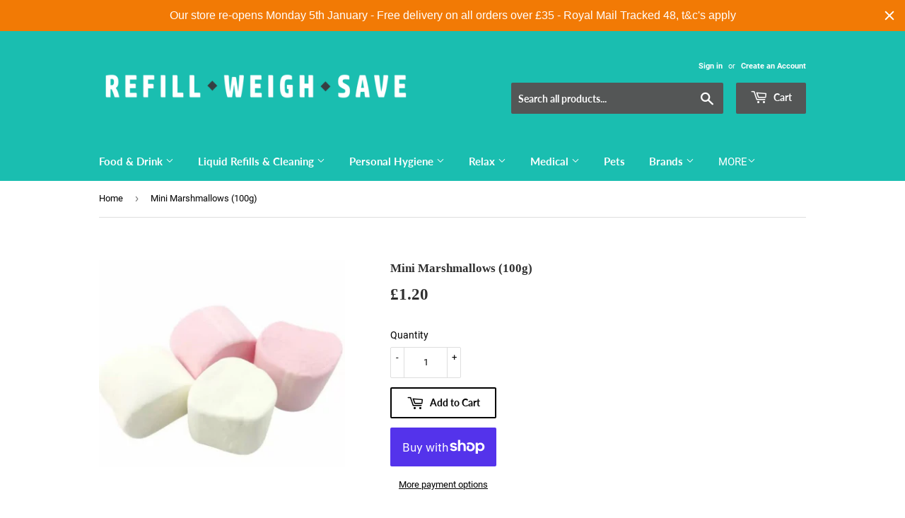

--- FILE ---
content_type: text/html; charset=utf-8
request_url: https://www.refillweighsave.co.uk/products/mini-marshmallows-100g
body_size: 27357
content:
<!doctype html>
<html class="no-touch no-js" lang="en">
<head>
  <script>(function(H){H.className=H.className.replace(/\bno-js\b/,'js')})(document.documentElement)</script>
  <!-- Basic page needs ================================================== -->
  <meta charset="utf-8">
  <meta http-equiv="X-UA-Compatible" content="IE=edge,chrome=1">

  
  <link rel="shortcut icon" href="//www.refillweighsave.co.uk/cdn/shop/files/social_logo_32x32.jpg?v=1614857440" type="image/png" />
  

  <!-- Title and description ================================================== -->
  <title>
  Mini Marshmallows (100g) &ndash; Refill Weigh Save
  </title>

  
    <meta name="description" content="These are our sugar free version of the popular sweet. Gluten Free Dairy Free No Artificial Colours Contains: Glucose-fructose syrup, sugar, water, pork gelatine, anticaking agent: maize starch; flavouring, colour: E120 Allergens: None Warning: None This product is sold in quantities of 100g.ExamplesFor 100g, set qty t">
  

  <!-- Product meta ================================================== -->
  <!-- /snippets/social-meta-tags.liquid -->




<meta property="og:site_name" content="Refill Weigh Save">
<meta property="og:url" content="https://www.refillweighsave.co.uk/products/mini-marshmallows-100g">
<meta property="og:title" content="Mini Marshmallows (100g)">
<meta property="og:type" content="product">
<meta property="og:description" content="These are our sugar free version of the popular sweet. Gluten Free Dairy Free No Artificial Colours Contains: Glucose-fructose syrup, sugar, water, pork gelatine, anticaking agent: maize starch; flavouring, colour: E120 Allergens: None Warning: None This product is sold in quantities of 100g.ExamplesFor 100g, set qty t">

  <meta property="og:price:amount" content="1.20">
  <meta property="og:price:currency" content="GBP">

<meta property="og:image" content="http://www.refillweighsave.co.uk/cdn/shop/products/Mini_Marshmallows_1200x1200.jpg?v=1643899322">
<meta property="og:image:secure_url" content="https://www.refillweighsave.co.uk/cdn/shop/products/Mini_Marshmallows_1200x1200.jpg?v=1643899322">


<meta name="twitter:card" content="summary_large_image">
<meta name="twitter:title" content="Mini Marshmallows (100g)">
<meta name="twitter:description" content="These are our sugar free version of the popular sweet. Gluten Free Dairy Free No Artificial Colours Contains: Glucose-fructose syrup, sugar, water, pork gelatine, anticaking agent: maize starch; flavouring, colour: E120 Allergens: None Warning: None This product is sold in quantities of 100g.ExamplesFor 100g, set qty t">


  <!-- Helpers ================================================== -->
  <link rel="canonical" href="https://www.refillweighsave.co.uk/products/mini-marshmallows-100g">
  <meta name="viewport" content="width=device-width,initial-scale=1">

  <!-- CSS ================================================== -->
  <link href="//www.refillweighsave.co.uk/cdn/shop/t/9/assets/theme.scss.css?v=59932448771525588581683017546" rel="stylesheet" type="text/css" media="all" />

  <!-- Header hook for plugins ================================================== -->
  <script>window.performance && window.performance.mark && window.performance.mark('shopify.content_for_header.start');</script><meta name="google-site-verification" content="YI6SXPznImE1yIS1I_M-NFeadz2lmr30zqf2xwQ0qT8">
<meta id="shopify-digital-wallet" name="shopify-digital-wallet" content="/55065149605/digital_wallets/dialog">
<meta name="shopify-checkout-api-token" content="adf7b7fbd5bf058cfe4ab336c1f92e8a">
<link rel="alternate" type="application/json+oembed" href="https://www.refillweighsave.co.uk/products/mini-marshmallows-100g.oembed">
<script async="async" src="/checkouts/internal/preloads.js?locale=en-GB"></script>
<link rel="preconnect" href="https://shop.app" crossorigin="anonymous">
<script async="async" src="https://shop.app/checkouts/internal/preloads.js?locale=en-GB&shop_id=55065149605" crossorigin="anonymous"></script>
<script id="apple-pay-shop-capabilities" type="application/json">{"shopId":55065149605,"countryCode":"GB","currencyCode":"GBP","merchantCapabilities":["supports3DS"],"merchantId":"gid:\/\/shopify\/Shop\/55065149605","merchantName":"Refill Weigh Save","requiredBillingContactFields":["postalAddress","email"],"requiredShippingContactFields":["postalAddress","email"],"shippingType":"shipping","supportedNetworks":["visa","maestro","masterCard","amex","discover","elo"],"total":{"type":"pending","label":"Refill Weigh Save","amount":"1.00"},"shopifyPaymentsEnabled":true,"supportsSubscriptions":true}</script>
<script id="shopify-features" type="application/json">{"accessToken":"adf7b7fbd5bf058cfe4ab336c1f92e8a","betas":["rich-media-storefront-analytics"],"domain":"www.refillweighsave.co.uk","predictiveSearch":true,"shopId":55065149605,"locale":"en"}</script>
<script>var Shopify = Shopify || {};
Shopify.shop = "refill-weigh-save.myshopify.com";
Shopify.locale = "en";
Shopify.currency = {"active":"GBP","rate":"1.0"};
Shopify.country = "GB";
Shopify.theme = {"name":"3rd Nov New Colours","id":127819088037,"schema_name":"Supply","schema_version":"9.3.0","theme_store_id":679,"role":"main"};
Shopify.theme.handle = "null";
Shopify.theme.style = {"id":null,"handle":null};
Shopify.cdnHost = "www.refillweighsave.co.uk/cdn";
Shopify.routes = Shopify.routes || {};
Shopify.routes.root = "/";</script>
<script type="module">!function(o){(o.Shopify=o.Shopify||{}).modules=!0}(window);</script>
<script>!function(o){function n(){var o=[];function n(){o.push(Array.prototype.slice.apply(arguments))}return n.q=o,n}var t=o.Shopify=o.Shopify||{};t.loadFeatures=n(),t.autoloadFeatures=n()}(window);</script>
<script>
  window.ShopifyPay = window.ShopifyPay || {};
  window.ShopifyPay.apiHost = "shop.app\/pay";
  window.ShopifyPay.redirectState = null;
</script>
<script id="shop-js-analytics" type="application/json">{"pageType":"product"}</script>
<script defer="defer" async type="module" src="//www.refillweighsave.co.uk/cdn/shopifycloud/shop-js/modules/v2/client.init-shop-cart-sync_DtuiiIyl.en.esm.js"></script>
<script defer="defer" async type="module" src="//www.refillweighsave.co.uk/cdn/shopifycloud/shop-js/modules/v2/chunk.common_CUHEfi5Q.esm.js"></script>
<script type="module">
  await import("//www.refillweighsave.co.uk/cdn/shopifycloud/shop-js/modules/v2/client.init-shop-cart-sync_DtuiiIyl.en.esm.js");
await import("//www.refillweighsave.co.uk/cdn/shopifycloud/shop-js/modules/v2/chunk.common_CUHEfi5Q.esm.js");

  window.Shopify.SignInWithShop?.initShopCartSync?.({"fedCMEnabled":true,"windoidEnabled":true});

</script>
<script>
  window.Shopify = window.Shopify || {};
  if (!window.Shopify.featureAssets) window.Shopify.featureAssets = {};
  window.Shopify.featureAssets['shop-js'] = {"shop-cart-sync":["modules/v2/client.shop-cart-sync_DFoTY42P.en.esm.js","modules/v2/chunk.common_CUHEfi5Q.esm.js"],"init-fed-cm":["modules/v2/client.init-fed-cm_D2UNy1i2.en.esm.js","modules/v2/chunk.common_CUHEfi5Q.esm.js"],"init-shop-email-lookup-coordinator":["modules/v2/client.init-shop-email-lookup-coordinator_BQEe2rDt.en.esm.js","modules/v2/chunk.common_CUHEfi5Q.esm.js"],"shop-cash-offers":["modules/v2/client.shop-cash-offers_3CTtReFF.en.esm.js","modules/v2/chunk.common_CUHEfi5Q.esm.js","modules/v2/chunk.modal_BewljZkx.esm.js"],"shop-button":["modules/v2/client.shop-button_C6oxCjDL.en.esm.js","modules/v2/chunk.common_CUHEfi5Q.esm.js"],"init-windoid":["modules/v2/client.init-windoid_5pix8xhK.en.esm.js","modules/v2/chunk.common_CUHEfi5Q.esm.js"],"avatar":["modules/v2/client.avatar_BTnouDA3.en.esm.js"],"init-shop-cart-sync":["modules/v2/client.init-shop-cart-sync_DtuiiIyl.en.esm.js","modules/v2/chunk.common_CUHEfi5Q.esm.js"],"shop-toast-manager":["modules/v2/client.shop-toast-manager_BYv_8cH1.en.esm.js","modules/v2/chunk.common_CUHEfi5Q.esm.js"],"pay-button":["modules/v2/client.pay-button_FnF9EIkY.en.esm.js","modules/v2/chunk.common_CUHEfi5Q.esm.js"],"shop-login-button":["modules/v2/client.shop-login-button_CH1KUpOf.en.esm.js","modules/v2/chunk.common_CUHEfi5Q.esm.js","modules/v2/chunk.modal_BewljZkx.esm.js"],"init-customer-accounts-sign-up":["modules/v2/client.init-customer-accounts-sign-up_aj7QGgYS.en.esm.js","modules/v2/client.shop-login-button_CH1KUpOf.en.esm.js","modules/v2/chunk.common_CUHEfi5Q.esm.js","modules/v2/chunk.modal_BewljZkx.esm.js"],"init-shop-for-new-customer-accounts":["modules/v2/client.init-shop-for-new-customer-accounts_NbnYRf_7.en.esm.js","modules/v2/client.shop-login-button_CH1KUpOf.en.esm.js","modules/v2/chunk.common_CUHEfi5Q.esm.js","modules/v2/chunk.modal_BewljZkx.esm.js"],"init-customer-accounts":["modules/v2/client.init-customer-accounts_ppedhqCH.en.esm.js","modules/v2/client.shop-login-button_CH1KUpOf.en.esm.js","modules/v2/chunk.common_CUHEfi5Q.esm.js","modules/v2/chunk.modal_BewljZkx.esm.js"],"shop-follow-button":["modules/v2/client.shop-follow-button_CMIBBa6u.en.esm.js","modules/v2/chunk.common_CUHEfi5Q.esm.js","modules/v2/chunk.modal_BewljZkx.esm.js"],"lead-capture":["modules/v2/client.lead-capture_But0hIyf.en.esm.js","modules/v2/chunk.common_CUHEfi5Q.esm.js","modules/v2/chunk.modal_BewljZkx.esm.js"],"checkout-modal":["modules/v2/client.checkout-modal_BBxc70dQ.en.esm.js","modules/v2/chunk.common_CUHEfi5Q.esm.js","modules/v2/chunk.modal_BewljZkx.esm.js"],"shop-login":["modules/v2/client.shop-login_hM3Q17Kl.en.esm.js","modules/v2/chunk.common_CUHEfi5Q.esm.js","modules/v2/chunk.modal_BewljZkx.esm.js"],"payment-terms":["modules/v2/client.payment-terms_CAtGlQYS.en.esm.js","modules/v2/chunk.common_CUHEfi5Q.esm.js","modules/v2/chunk.modal_BewljZkx.esm.js"]};
</script>
<script>(function() {
  var isLoaded = false;
  function asyncLoad() {
    if (isLoaded) return;
    isLoaded = true;
    var urls = ["https:\/\/cdn.hextom.com\/js\/quickannouncementbar.js?shop=refill-weigh-save.myshopify.com"];
    for (var i = 0; i < urls.length; i++) {
      var s = document.createElement('script');
      s.type = 'text/javascript';
      s.async = true;
      s.src = urls[i];
      var x = document.getElementsByTagName('script')[0];
      x.parentNode.insertBefore(s, x);
    }
  };
  if(window.attachEvent) {
    window.attachEvent('onload', asyncLoad);
  } else {
    window.addEventListener('load', asyncLoad, false);
  }
})();</script>
<script id="__st">var __st={"a":55065149605,"offset":0,"reqid":"fe2013d9-05c6-439c-b087-03ee38758075-1767395295","pageurl":"www.refillweighsave.co.uk\/products\/mini-marshmallows-100g","u":"f43b9fd7c3ac","p":"product","rtyp":"product","rid":7477050507429};</script>
<script>window.ShopifyPaypalV4VisibilityTracking = true;</script>
<script id="captcha-bootstrap">!function(){'use strict';const t='contact',e='account',n='new_comment',o=[[t,t],['blogs',n],['comments',n],[t,'customer']],c=[[e,'customer_login'],[e,'guest_login'],[e,'recover_customer_password'],[e,'create_customer']],r=t=>t.map((([t,e])=>`form[action*='/${t}']:not([data-nocaptcha='true']) input[name='form_type'][value='${e}']`)).join(','),a=t=>()=>t?[...document.querySelectorAll(t)].map((t=>t.form)):[];function s(){const t=[...o],e=r(t);return a(e)}const i='password',u='form_key',d=['recaptcha-v3-token','g-recaptcha-response','h-captcha-response',i],f=()=>{try{return window.sessionStorage}catch{return}},m='__shopify_v',_=t=>t.elements[u];function p(t,e,n=!1){try{const o=window.sessionStorage,c=JSON.parse(o.getItem(e)),{data:r}=function(t){const{data:e,action:n}=t;return t[m]||n?{data:e,action:n}:{data:t,action:n}}(c);for(const[e,n]of Object.entries(r))t.elements[e]&&(t.elements[e].value=n);n&&o.removeItem(e)}catch(o){console.error('form repopulation failed',{error:o})}}const l='form_type',E='cptcha';function T(t){t.dataset[E]=!0}const w=window,h=w.document,L='Shopify',v='ce_forms',y='captcha';let A=!1;((t,e)=>{const n=(g='f06e6c50-85a8-45c8-87d0-21a2b65856fe',I='https://cdn.shopify.com/shopifycloud/storefront-forms-hcaptcha/ce_storefront_forms_captcha_hcaptcha.v1.5.2.iife.js',D={infoText:'Protected by hCaptcha',privacyText:'Privacy',termsText:'Terms'},(t,e,n)=>{const o=w[L][v],c=o.bindForm;if(c)return c(t,g,e,D).then(n);var r;o.q.push([[t,g,e,D],n]),r=I,A||(h.body.append(Object.assign(h.createElement('script'),{id:'captcha-provider',async:!0,src:r})),A=!0)});var g,I,D;w[L]=w[L]||{},w[L][v]=w[L][v]||{},w[L][v].q=[],w[L][y]=w[L][y]||{},w[L][y].protect=function(t,e){n(t,void 0,e),T(t)},Object.freeze(w[L][y]),function(t,e,n,w,h,L){const[v,y,A,g]=function(t,e,n){const i=e?o:[],u=t?c:[],d=[...i,...u],f=r(d),m=r(i),_=r(d.filter((([t,e])=>n.includes(e))));return[a(f),a(m),a(_),s()]}(w,h,L),I=t=>{const e=t.target;return e instanceof HTMLFormElement?e:e&&e.form},D=t=>v().includes(t);t.addEventListener('submit',(t=>{const e=I(t);if(!e)return;const n=D(e)&&!e.dataset.hcaptchaBound&&!e.dataset.recaptchaBound,o=_(e),c=g().includes(e)&&(!o||!o.value);(n||c)&&t.preventDefault(),c&&!n&&(function(t){try{if(!f())return;!function(t){const e=f();if(!e)return;const n=_(t);if(!n)return;const o=n.value;o&&e.removeItem(o)}(t);const e=Array.from(Array(32),(()=>Math.random().toString(36)[2])).join('');!function(t,e){_(t)||t.append(Object.assign(document.createElement('input'),{type:'hidden',name:u})),t.elements[u].value=e}(t,e),function(t,e){const n=f();if(!n)return;const o=[...t.querySelectorAll(`input[type='${i}']`)].map((({name:t})=>t)),c=[...d,...o],r={};for(const[a,s]of new FormData(t).entries())c.includes(a)||(r[a]=s);n.setItem(e,JSON.stringify({[m]:1,action:t.action,data:r}))}(t,e)}catch(e){console.error('failed to persist form',e)}}(e),e.submit())}));const S=(t,e)=>{t&&!t.dataset[E]&&(n(t,e.some((e=>e===t))),T(t))};for(const o of['focusin','change'])t.addEventListener(o,(t=>{const e=I(t);D(e)&&S(e,y())}));const B=e.get('form_key'),M=e.get(l),P=B&&M;t.addEventListener('DOMContentLoaded',(()=>{const t=y();if(P)for(const e of t)e.elements[l].value===M&&p(e,B);[...new Set([...A(),...v().filter((t=>'true'===t.dataset.shopifyCaptcha))])].forEach((e=>S(e,t)))}))}(h,new URLSearchParams(w.location.search),n,t,e,['guest_login'])})(!0,!0)}();</script>
<script integrity="sha256-4kQ18oKyAcykRKYeNunJcIwy7WH5gtpwJnB7kiuLZ1E=" data-source-attribution="shopify.loadfeatures" defer="defer" src="//www.refillweighsave.co.uk/cdn/shopifycloud/storefront/assets/storefront/load_feature-a0a9edcb.js" crossorigin="anonymous"></script>
<script crossorigin="anonymous" defer="defer" src="//www.refillweighsave.co.uk/cdn/shopifycloud/storefront/assets/shopify_pay/storefront-65b4c6d7.js?v=20250812"></script>
<script data-source-attribution="shopify.dynamic_checkout.dynamic.init">var Shopify=Shopify||{};Shopify.PaymentButton=Shopify.PaymentButton||{isStorefrontPortableWallets:!0,init:function(){window.Shopify.PaymentButton.init=function(){};var t=document.createElement("script");t.src="https://www.refillweighsave.co.uk/cdn/shopifycloud/portable-wallets/latest/portable-wallets.en.js",t.type="module",document.head.appendChild(t)}};
</script>
<script data-source-attribution="shopify.dynamic_checkout.buyer_consent">
  function portableWalletsHideBuyerConsent(e){var t=document.getElementById("shopify-buyer-consent"),n=document.getElementById("shopify-subscription-policy-button");t&&n&&(t.classList.add("hidden"),t.setAttribute("aria-hidden","true"),n.removeEventListener("click",e))}function portableWalletsShowBuyerConsent(e){var t=document.getElementById("shopify-buyer-consent"),n=document.getElementById("shopify-subscription-policy-button");t&&n&&(t.classList.remove("hidden"),t.removeAttribute("aria-hidden"),n.addEventListener("click",e))}window.Shopify?.PaymentButton&&(window.Shopify.PaymentButton.hideBuyerConsent=portableWalletsHideBuyerConsent,window.Shopify.PaymentButton.showBuyerConsent=portableWalletsShowBuyerConsent);
</script>
<script>
  function portableWalletsCleanup(e){e&&e.src&&console.error("Failed to load portable wallets script "+e.src);var t=document.querySelectorAll("shopify-accelerated-checkout .shopify-payment-button__skeleton, shopify-accelerated-checkout-cart .wallet-cart-button__skeleton"),e=document.getElementById("shopify-buyer-consent");for(let e=0;e<t.length;e++)t[e].remove();e&&e.remove()}function portableWalletsNotLoadedAsModule(e){e instanceof ErrorEvent&&"string"==typeof e.message&&e.message.includes("import.meta")&&"string"==typeof e.filename&&e.filename.includes("portable-wallets")&&(window.removeEventListener("error",portableWalletsNotLoadedAsModule),window.Shopify.PaymentButton.failedToLoad=e,"loading"===document.readyState?document.addEventListener("DOMContentLoaded",window.Shopify.PaymentButton.init):window.Shopify.PaymentButton.init())}window.addEventListener("error",portableWalletsNotLoadedAsModule);
</script>

<script type="module" src="https://www.refillweighsave.co.uk/cdn/shopifycloud/portable-wallets/latest/portable-wallets.en.js" onError="portableWalletsCleanup(this)" crossorigin="anonymous"></script>
<script nomodule>
  document.addEventListener("DOMContentLoaded", portableWalletsCleanup);
</script>

<script id='scb4127' type='text/javascript' async='' src='https://www.refillweighsave.co.uk/cdn/shopifycloud/privacy-banner/storefront-banner.js'></script><link id="shopify-accelerated-checkout-styles" rel="stylesheet" media="screen" href="https://www.refillweighsave.co.uk/cdn/shopifycloud/portable-wallets/latest/accelerated-checkout-backwards-compat.css" crossorigin="anonymous">
<style id="shopify-accelerated-checkout-cart">
        #shopify-buyer-consent {
  margin-top: 1em;
  display: inline-block;
  width: 100%;
}

#shopify-buyer-consent.hidden {
  display: none;
}

#shopify-subscription-policy-button {
  background: none;
  border: none;
  padding: 0;
  text-decoration: underline;
  font-size: inherit;
  cursor: pointer;
}

#shopify-subscription-policy-button::before {
  box-shadow: none;
}

      </style>

<script>window.performance && window.performance.mark && window.performance.mark('shopify.content_for_header.end');</script>

  
  

  <script src="//www.refillweighsave.co.uk/cdn/shop/t/9/assets/jquery-2.2.3.min.js?v=58211863146907186831635940450" type="text/javascript"></script>

  <script src="//www.refillweighsave.co.uk/cdn/shop/t/9/assets/lazysizes.min.js?v=8147953233334221341635940451" async="async"></script>
  <script src="//www.refillweighsave.co.uk/cdn/shop/t/9/assets/vendor.js?v=106177282645720727331635940454" defer="defer"></script>
  <script src="//www.refillweighsave.co.uk/cdn/shop/t/9/assets/theme.js?v=173476623164101215131635940469" defer="defer"></script>


<link href="https://monorail-edge.shopifysvc.com" rel="dns-prefetch">
<script>(function(){if ("sendBeacon" in navigator && "performance" in window) {try {var session_token_from_headers = performance.getEntriesByType('navigation')[0].serverTiming.find(x => x.name == '_s').description;} catch {var session_token_from_headers = undefined;}var session_cookie_matches = document.cookie.match(/_shopify_s=([^;]*)/);var session_token_from_cookie = session_cookie_matches && session_cookie_matches.length === 2 ? session_cookie_matches[1] : "";var session_token = session_token_from_headers || session_token_from_cookie || "";function handle_abandonment_event(e) {var entries = performance.getEntries().filter(function(entry) {return /monorail-edge.shopifysvc.com/.test(entry.name);});if (!window.abandonment_tracked && entries.length === 0) {window.abandonment_tracked = true;var currentMs = Date.now();var navigation_start = performance.timing.navigationStart;var payload = {shop_id: 55065149605,url: window.location.href,navigation_start,duration: currentMs - navigation_start,session_token,page_type: "product"};window.navigator.sendBeacon("https://monorail-edge.shopifysvc.com/v1/produce", JSON.stringify({schema_id: "online_store_buyer_site_abandonment/1.1",payload: payload,metadata: {event_created_at_ms: currentMs,event_sent_at_ms: currentMs}}));}}window.addEventListener('pagehide', handle_abandonment_event);}}());</script>
<script id="web-pixels-manager-setup">(function e(e,d,r,n,o){if(void 0===o&&(o={}),!Boolean(null===(a=null===(i=window.Shopify)||void 0===i?void 0:i.analytics)||void 0===a?void 0:a.replayQueue)){var i,a;window.Shopify=window.Shopify||{};var t=window.Shopify;t.analytics=t.analytics||{};var s=t.analytics;s.replayQueue=[],s.publish=function(e,d,r){return s.replayQueue.push([e,d,r]),!0};try{self.performance.mark("wpm:start")}catch(e){}var l=function(){var e={modern:/Edge?\/(1{2}[4-9]|1[2-9]\d|[2-9]\d{2}|\d{4,})\.\d+(\.\d+|)|Firefox\/(1{2}[4-9]|1[2-9]\d|[2-9]\d{2}|\d{4,})\.\d+(\.\d+|)|Chrom(ium|e)\/(9{2}|\d{3,})\.\d+(\.\d+|)|(Maci|X1{2}).+ Version\/(15\.\d+|(1[6-9]|[2-9]\d|\d{3,})\.\d+)([,.]\d+|)( \(\w+\)|)( Mobile\/\w+|) Safari\/|Chrome.+OPR\/(9{2}|\d{3,})\.\d+\.\d+|(CPU[ +]OS|iPhone[ +]OS|CPU[ +]iPhone|CPU IPhone OS|CPU iPad OS)[ +]+(15[._]\d+|(1[6-9]|[2-9]\d|\d{3,})[._]\d+)([._]\d+|)|Android:?[ /-](13[3-9]|1[4-9]\d|[2-9]\d{2}|\d{4,})(\.\d+|)(\.\d+|)|Android.+Firefox\/(13[5-9]|1[4-9]\d|[2-9]\d{2}|\d{4,})\.\d+(\.\d+|)|Android.+Chrom(ium|e)\/(13[3-9]|1[4-9]\d|[2-9]\d{2}|\d{4,})\.\d+(\.\d+|)|SamsungBrowser\/([2-9]\d|\d{3,})\.\d+/,legacy:/Edge?\/(1[6-9]|[2-9]\d|\d{3,})\.\d+(\.\d+|)|Firefox\/(5[4-9]|[6-9]\d|\d{3,})\.\d+(\.\d+|)|Chrom(ium|e)\/(5[1-9]|[6-9]\d|\d{3,})\.\d+(\.\d+|)([\d.]+$|.*Safari\/(?![\d.]+ Edge\/[\d.]+$))|(Maci|X1{2}).+ Version\/(10\.\d+|(1[1-9]|[2-9]\d|\d{3,})\.\d+)([,.]\d+|)( \(\w+\)|)( Mobile\/\w+|) Safari\/|Chrome.+OPR\/(3[89]|[4-9]\d|\d{3,})\.\d+\.\d+|(CPU[ +]OS|iPhone[ +]OS|CPU[ +]iPhone|CPU IPhone OS|CPU iPad OS)[ +]+(10[._]\d+|(1[1-9]|[2-9]\d|\d{3,})[._]\d+)([._]\d+|)|Android:?[ /-](13[3-9]|1[4-9]\d|[2-9]\d{2}|\d{4,})(\.\d+|)(\.\d+|)|Mobile Safari.+OPR\/([89]\d|\d{3,})\.\d+\.\d+|Android.+Firefox\/(13[5-9]|1[4-9]\d|[2-9]\d{2}|\d{4,})\.\d+(\.\d+|)|Android.+Chrom(ium|e)\/(13[3-9]|1[4-9]\d|[2-9]\d{2}|\d{4,})\.\d+(\.\d+|)|Android.+(UC? ?Browser|UCWEB|U3)[ /]?(15\.([5-9]|\d{2,})|(1[6-9]|[2-9]\d|\d{3,})\.\d+)\.\d+|SamsungBrowser\/(5\.\d+|([6-9]|\d{2,})\.\d+)|Android.+MQ{2}Browser\/(14(\.(9|\d{2,})|)|(1[5-9]|[2-9]\d|\d{3,})(\.\d+|))(\.\d+|)|K[Aa][Ii]OS\/(3\.\d+|([4-9]|\d{2,})\.\d+)(\.\d+|)/},d=e.modern,r=e.legacy,n=navigator.userAgent;return n.match(d)?"modern":n.match(r)?"legacy":"unknown"}(),u="modern"===l?"modern":"legacy",c=(null!=n?n:{modern:"",legacy:""})[u],f=function(e){return[e.baseUrl,"/wpm","/b",e.hashVersion,"modern"===e.buildTarget?"m":"l",".js"].join("")}({baseUrl:d,hashVersion:r,buildTarget:u}),m=function(e){var d=e.version,r=e.bundleTarget,n=e.surface,o=e.pageUrl,i=e.monorailEndpoint;return{emit:function(e){var a=e.status,t=e.errorMsg,s=(new Date).getTime(),l=JSON.stringify({metadata:{event_sent_at_ms:s},events:[{schema_id:"web_pixels_manager_load/3.1",payload:{version:d,bundle_target:r,page_url:o,status:a,surface:n,error_msg:t},metadata:{event_created_at_ms:s}}]});if(!i)return console&&console.warn&&console.warn("[Web Pixels Manager] No Monorail endpoint provided, skipping logging."),!1;try{return self.navigator.sendBeacon.bind(self.navigator)(i,l)}catch(e){}var u=new XMLHttpRequest;try{return u.open("POST",i,!0),u.setRequestHeader("Content-Type","text/plain"),u.send(l),!0}catch(e){return console&&console.warn&&console.warn("[Web Pixels Manager] Got an unhandled error while logging to Monorail."),!1}}}}({version:r,bundleTarget:l,surface:e.surface,pageUrl:self.location.href,monorailEndpoint:e.monorailEndpoint});try{o.browserTarget=l,function(e){var d=e.src,r=e.async,n=void 0===r||r,o=e.onload,i=e.onerror,a=e.sri,t=e.scriptDataAttributes,s=void 0===t?{}:t,l=document.createElement("script"),u=document.querySelector("head"),c=document.querySelector("body");if(l.async=n,l.src=d,a&&(l.integrity=a,l.crossOrigin="anonymous"),s)for(var f in s)if(Object.prototype.hasOwnProperty.call(s,f))try{l.dataset[f]=s[f]}catch(e){}if(o&&l.addEventListener("load",o),i&&l.addEventListener("error",i),u)u.appendChild(l);else{if(!c)throw new Error("Did not find a head or body element to append the script");c.appendChild(l)}}({src:f,async:!0,onload:function(){if(!function(){var e,d;return Boolean(null===(d=null===(e=window.Shopify)||void 0===e?void 0:e.analytics)||void 0===d?void 0:d.initialized)}()){var d=window.webPixelsManager.init(e)||void 0;if(d){var r=window.Shopify.analytics;r.replayQueue.forEach((function(e){var r=e[0],n=e[1],o=e[2];d.publishCustomEvent(r,n,o)})),r.replayQueue=[],r.publish=d.publishCustomEvent,r.visitor=d.visitor,r.initialized=!0}}},onerror:function(){return m.emit({status:"failed",errorMsg:"".concat(f," has failed to load")})},sri:function(e){var d=/^sha384-[A-Za-z0-9+/=]+$/;return"string"==typeof e&&d.test(e)}(c)?c:"",scriptDataAttributes:o}),m.emit({status:"loading"})}catch(e){m.emit({status:"failed",errorMsg:(null==e?void 0:e.message)||"Unknown error"})}}})({shopId: 55065149605,storefrontBaseUrl: "https://www.refillweighsave.co.uk",extensionsBaseUrl: "https://extensions.shopifycdn.com/cdn/shopifycloud/web-pixels-manager",monorailEndpoint: "https://monorail-edge.shopifysvc.com/unstable/produce_batch",surface: "storefront-renderer",enabledBetaFlags: ["2dca8a86","a0d5f9d2"],webPixelsConfigList: [{"id":"975962487","configuration":"{\"config\":\"{\\\"pixel_id\\\":\\\"GT-MQDHH9C\\\",\\\"target_country\\\":\\\"GB\\\",\\\"gtag_events\\\":[{\\\"type\\\":\\\"purchase\\\",\\\"action_label\\\":\\\"MC-GJ6HLBVWKW\\\"},{\\\"type\\\":\\\"page_view\\\",\\\"action_label\\\":\\\"MC-GJ6HLBVWKW\\\"},{\\\"type\\\":\\\"view_item\\\",\\\"action_label\\\":\\\"MC-GJ6HLBVWKW\\\"}],\\\"enable_monitoring_mode\\\":false}\"}","eventPayloadVersion":"v1","runtimeContext":"OPEN","scriptVersion":"b2a88bafab3e21179ed38636efcd8a93","type":"APP","apiClientId":1780363,"privacyPurposes":[],"dataSharingAdjustments":{"protectedCustomerApprovalScopes":["read_customer_address","read_customer_email","read_customer_name","read_customer_personal_data","read_customer_phone"]}},{"id":"shopify-app-pixel","configuration":"{}","eventPayloadVersion":"v1","runtimeContext":"STRICT","scriptVersion":"0450","apiClientId":"shopify-pixel","type":"APP","privacyPurposes":["ANALYTICS","MARKETING"]},{"id":"shopify-custom-pixel","eventPayloadVersion":"v1","runtimeContext":"LAX","scriptVersion":"0450","apiClientId":"shopify-pixel","type":"CUSTOM","privacyPurposes":["ANALYTICS","MARKETING"]}],isMerchantRequest: false,initData: {"shop":{"name":"Refill Weigh Save","paymentSettings":{"currencyCode":"GBP"},"myshopifyDomain":"refill-weigh-save.myshopify.com","countryCode":"GB","storefrontUrl":"https:\/\/www.refillweighsave.co.uk"},"customer":null,"cart":null,"checkout":null,"productVariants":[{"price":{"amount":1.2,"currencyCode":"GBP"},"product":{"title":"Mini Marshmallows (100g)","vendor":"Hancocks","id":"7477050507429","untranslatedTitle":"Mini Marshmallows (100g)","url":"\/products\/mini-marshmallows-100g","type":"Sweets"},"id":"41333693710501","image":{"src":"\/\/www.refillweighsave.co.uk\/cdn\/shop\/products\/Mini_Marshmallows.jpg?v=1643899322"},"sku":"130052","title":"Default Title","untranslatedTitle":"Default Title"}],"purchasingCompany":null},},"https://www.refillweighsave.co.uk/cdn","da62cc92w68dfea28pcf9825a4m392e00d0",{"modern":"","legacy":""},{"shopId":"55065149605","storefrontBaseUrl":"https:\/\/www.refillweighsave.co.uk","extensionBaseUrl":"https:\/\/extensions.shopifycdn.com\/cdn\/shopifycloud\/web-pixels-manager","surface":"storefront-renderer","enabledBetaFlags":"[\"2dca8a86\", \"a0d5f9d2\"]","isMerchantRequest":"false","hashVersion":"da62cc92w68dfea28pcf9825a4m392e00d0","publish":"custom","events":"[[\"page_viewed\",{}],[\"product_viewed\",{\"productVariant\":{\"price\":{\"amount\":1.2,\"currencyCode\":\"GBP\"},\"product\":{\"title\":\"Mini Marshmallows (100g)\",\"vendor\":\"Hancocks\",\"id\":\"7477050507429\",\"untranslatedTitle\":\"Mini Marshmallows (100g)\",\"url\":\"\/products\/mini-marshmallows-100g\",\"type\":\"Sweets\"},\"id\":\"41333693710501\",\"image\":{\"src\":\"\/\/www.refillweighsave.co.uk\/cdn\/shop\/products\/Mini_Marshmallows.jpg?v=1643899322\"},\"sku\":\"130052\",\"title\":\"Default Title\",\"untranslatedTitle\":\"Default Title\"}}]]"});</script><script>
  window.ShopifyAnalytics = window.ShopifyAnalytics || {};
  window.ShopifyAnalytics.meta = window.ShopifyAnalytics.meta || {};
  window.ShopifyAnalytics.meta.currency = 'GBP';
  var meta = {"product":{"id":7477050507429,"gid":"gid:\/\/shopify\/Product\/7477050507429","vendor":"Hancocks","type":"Sweets","handle":"mini-marshmallows-100g","variants":[{"id":41333693710501,"price":120,"name":"Mini Marshmallows (100g)","public_title":null,"sku":"130052"}],"remote":false},"page":{"pageType":"product","resourceType":"product","resourceId":7477050507429,"requestId":"fe2013d9-05c6-439c-b087-03ee38758075-1767395295"}};
  for (var attr in meta) {
    window.ShopifyAnalytics.meta[attr] = meta[attr];
  }
</script>
<script class="analytics">
  (function () {
    var customDocumentWrite = function(content) {
      var jquery = null;

      if (window.jQuery) {
        jquery = window.jQuery;
      } else if (window.Checkout && window.Checkout.$) {
        jquery = window.Checkout.$;
      }

      if (jquery) {
        jquery('body').append(content);
      }
    };

    var hasLoggedConversion = function(token) {
      if (token) {
        return document.cookie.indexOf('loggedConversion=' + token) !== -1;
      }
      return false;
    }

    var setCookieIfConversion = function(token) {
      if (token) {
        var twoMonthsFromNow = new Date(Date.now());
        twoMonthsFromNow.setMonth(twoMonthsFromNow.getMonth() + 2);

        document.cookie = 'loggedConversion=' + token + '; expires=' + twoMonthsFromNow;
      }
    }

    var trekkie = window.ShopifyAnalytics.lib = window.trekkie = window.trekkie || [];
    if (trekkie.integrations) {
      return;
    }
    trekkie.methods = [
      'identify',
      'page',
      'ready',
      'track',
      'trackForm',
      'trackLink'
    ];
    trekkie.factory = function(method) {
      return function() {
        var args = Array.prototype.slice.call(arguments);
        args.unshift(method);
        trekkie.push(args);
        return trekkie;
      };
    };
    for (var i = 0; i < trekkie.methods.length; i++) {
      var key = trekkie.methods[i];
      trekkie[key] = trekkie.factory(key);
    }
    trekkie.load = function(config) {
      trekkie.config = config || {};
      trekkie.config.initialDocumentCookie = document.cookie;
      var first = document.getElementsByTagName('script')[0];
      var script = document.createElement('script');
      script.type = 'text/javascript';
      script.onerror = function(e) {
        var scriptFallback = document.createElement('script');
        scriptFallback.type = 'text/javascript';
        scriptFallback.onerror = function(error) {
                var Monorail = {
      produce: function produce(monorailDomain, schemaId, payload) {
        var currentMs = new Date().getTime();
        var event = {
          schema_id: schemaId,
          payload: payload,
          metadata: {
            event_created_at_ms: currentMs,
            event_sent_at_ms: currentMs
          }
        };
        return Monorail.sendRequest("https://" + monorailDomain + "/v1/produce", JSON.stringify(event));
      },
      sendRequest: function sendRequest(endpointUrl, payload) {
        // Try the sendBeacon API
        if (window && window.navigator && typeof window.navigator.sendBeacon === 'function' && typeof window.Blob === 'function' && !Monorail.isIos12()) {
          var blobData = new window.Blob([payload], {
            type: 'text/plain'
          });

          if (window.navigator.sendBeacon(endpointUrl, blobData)) {
            return true;
          } // sendBeacon was not successful

        } // XHR beacon

        var xhr = new XMLHttpRequest();

        try {
          xhr.open('POST', endpointUrl);
          xhr.setRequestHeader('Content-Type', 'text/plain');
          xhr.send(payload);
        } catch (e) {
          console.log(e);
        }

        return false;
      },
      isIos12: function isIos12() {
        return window.navigator.userAgent.lastIndexOf('iPhone; CPU iPhone OS 12_') !== -1 || window.navigator.userAgent.lastIndexOf('iPad; CPU OS 12_') !== -1;
      }
    };
    Monorail.produce('monorail-edge.shopifysvc.com',
      'trekkie_storefront_load_errors/1.1',
      {shop_id: 55065149605,
      theme_id: 127819088037,
      app_name: "storefront",
      context_url: window.location.href,
      source_url: "//www.refillweighsave.co.uk/cdn/s/trekkie.storefront.8f32c7f0b513e73f3235c26245676203e1209161.min.js"});

        };
        scriptFallback.async = true;
        scriptFallback.src = '//www.refillweighsave.co.uk/cdn/s/trekkie.storefront.8f32c7f0b513e73f3235c26245676203e1209161.min.js';
        first.parentNode.insertBefore(scriptFallback, first);
      };
      script.async = true;
      script.src = '//www.refillweighsave.co.uk/cdn/s/trekkie.storefront.8f32c7f0b513e73f3235c26245676203e1209161.min.js';
      first.parentNode.insertBefore(script, first);
    };
    trekkie.load(
      {"Trekkie":{"appName":"storefront","development":false,"defaultAttributes":{"shopId":55065149605,"isMerchantRequest":null,"themeId":127819088037,"themeCityHash":"7369885238909138654","contentLanguage":"en","currency":"GBP","eventMetadataId":"8cf35bab-8680-4739-b4e4-6761d4db47d9"},"isServerSideCookieWritingEnabled":true,"monorailRegion":"shop_domain","enabledBetaFlags":["65f19447"]},"Session Attribution":{},"S2S":{"facebookCapiEnabled":false,"source":"trekkie-storefront-renderer","apiClientId":580111}}
    );

    var loaded = false;
    trekkie.ready(function() {
      if (loaded) return;
      loaded = true;

      window.ShopifyAnalytics.lib = window.trekkie;

      var originalDocumentWrite = document.write;
      document.write = customDocumentWrite;
      try { window.ShopifyAnalytics.merchantGoogleAnalytics.call(this); } catch(error) {};
      document.write = originalDocumentWrite;

      window.ShopifyAnalytics.lib.page(null,{"pageType":"product","resourceType":"product","resourceId":7477050507429,"requestId":"fe2013d9-05c6-439c-b087-03ee38758075-1767395295","shopifyEmitted":true});

      var match = window.location.pathname.match(/checkouts\/(.+)\/(thank_you|post_purchase)/)
      var token = match? match[1]: undefined;
      if (!hasLoggedConversion(token)) {
        setCookieIfConversion(token);
        window.ShopifyAnalytics.lib.track("Viewed Product",{"currency":"GBP","variantId":41333693710501,"productId":7477050507429,"productGid":"gid:\/\/shopify\/Product\/7477050507429","name":"Mini Marshmallows (100g)","price":"1.20","sku":"130052","brand":"Hancocks","variant":null,"category":"Sweets","nonInteraction":true,"remote":false},undefined,undefined,{"shopifyEmitted":true});
      window.ShopifyAnalytics.lib.track("monorail:\/\/trekkie_storefront_viewed_product\/1.1",{"currency":"GBP","variantId":41333693710501,"productId":7477050507429,"productGid":"gid:\/\/shopify\/Product\/7477050507429","name":"Mini Marshmallows (100g)","price":"1.20","sku":"130052","brand":"Hancocks","variant":null,"category":"Sweets","nonInteraction":true,"remote":false,"referer":"https:\/\/www.refillweighsave.co.uk\/products\/mini-marshmallows-100g"});
      }
    });


        var eventsListenerScript = document.createElement('script');
        eventsListenerScript.async = true;
        eventsListenerScript.src = "//www.refillweighsave.co.uk/cdn/shopifycloud/storefront/assets/shop_events_listener-3da45d37.js";
        document.getElementsByTagName('head')[0].appendChild(eventsListenerScript);

})();</script>
<script
  defer
  src="https://www.refillweighsave.co.uk/cdn/shopifycloud/perf-kit/shopify-perf-kit-2.1.2.min.js"
  data-application="storefront-renderer"
  data-shop-id="55065149605"
  data-render-region="gcp-us-east1"
  data-page-type="product"
  data-theme-instance-id="127819088037"
  data-theme-name="Supply"
  data-theme-version="9.3.0"
  data-monorail-region="shop_domain"
  data-resource-timing-sampling-rate="10"
  data-shs="true"
  data-shs-beacon="true"
  data-shs-export-with-fetch="true"
  data-shs-logs-sample-rate="1"
  data-shs-beacon-endpoint="https://www.refillweighsave.co.uk/api/collect"
></script>
</head>

<body id="mini-marshmallows-100g" class="template-product">

  <div id="shopify-section-header" class="shopify-section header-section"><header class="site-header" role="banner" data-section-id="header" data-section-type="header-section">
  <div class="wrapper">

    <div class="grid--full">
      <div class="grid-item large--one-half">
        
          <div class="h1 header-logo" itemscope itemtype="http://schema.org/Organization">
        
          
          

          <a href="/" itemprop="url">
            <div class="lazyload__image-wrapper no-js header-logo__image" style="max-width:450px;">
              <div style="padding-top:15.01556491485076%;">
                <img class="lazyload js"
                  data-src="//www.refillweighsave.co.uk/cdn/shop/files/weblogo_{width}x.png?v=1635940925"
                  data-widths="[180, 360, 540, 720, 900, 1080, 1296, 1512, 1728, 2048]"
                  data-aspectratio="6.659756097560976"
                  data-sizes="auto"
                  alt="Refill Weigh Save Logo"
                  style="width:450px;">
              </div>
            </div>
            <noscript>
              
              <img src="//www.refillweighsave.co.uk/cdn/shop/files/weblogo_450x.png?v=1635940925"
                srcset="//www.refillweighsave.co.uk/cdn/shop/files/weblogo_450x.png?v=1635940925 1x, //www.refillweighsave.co.uk/cdn/shop/files/weblogo_450x@2x.png?v=1635940925 2x"
                alt="Refill Weigh Save Logo"
                itemprop="logo"
                style="max-width:450px;">
            </noscript>
          </a>
          
        
          </div>
        
      </div>

      <div class="grid-item large--one-half text-center large--text-right">
        
          <div class="site-header--text-links medium-down--hide">
            

            
              <span class="site-header--meta-links medium-down--hide">
                
                  <a href="/account/login" id="customer_login_link">Sign in</a>
                  <span class="site-header--spacer">or</span>
                  <a href="/account/register" id="customer_register_link">Create an Account</a>
                
              </span>
            
          </div>

          <br class="medium-down--hide">
        

        <form action="/search" method="get" class="search-bar" role="search">
  <input type="hidden" name="type" value="product">

  <input type="search" name="q" value="" placeholder="Search all products..." aria-label="Search all products...">
  <button type="submit" class="search-bar--submit icon-fallback-text">
    <span class="icon icon-search" aria-hidden="true"></span>
    <span class="fallback-text">Search</span>
  </button>
</form>


        <a href="/cart" class="header-cart-btn cart-toggle">
          <span class="icon icon-cart"></span>
          Cart <span class="cart-count cart-badge--desktop hidden-count">0</span>
        </a>
      </div>
    </div>

  </div>
</header>

<div id="mobileNavBar">
  <div class="display-table-cell">
    <button class="menu-toggle mobileNavBar-link" aria-controls="navBar" aria-expanded="false"><span class="icon icon-hamburger" aria-hidden="true"></span>Menu</button>
  </div>
  <div class="display-table-cell">
    <a href="/cart" class="cart-toggle mobileNavBar-link">
      <span class="icon icon-cart"></span>
      Cart <span class="cart-count hidden-count">0</span>
    </a>
  </div>
</div>

<nav class="nav-bar" id="navBar" role="navigation">
  <div class="wrapper">
    <form action="/search" method="get" class="search-bar" role="search">
  <input type="hidden" name="type" value="product">

  <input type="search" name="q" value="" placeholder="Search all products..." aria-label="Search all products...">
  <button type="submit" class="search-bar--submit icon-fallback-text">
    <span class="icon icon-search" aria-hidden="true"></span>
    <span class="fallback-text">Search</span>
  </button>
</form>

    <ul class="mobile-nav" id="MobileNav">
  
  <li class="large--hide">
    <a href="/">Home</a>
  </li>
  
  
    
      
      <li
        class="mobile-nav--has-dropdown "
        aria-haspopup="true">
        <a
          href="#"
          class="mobile-nav--link"
          data-meganav-type="parent"
          >
            Food &amp; Drink
        </a>
        <button class="icon icon-arrow-down mobile-nav--button"
          aria-expanded="false"
          aria-label="Food &amp; Drink Menu">
        </button>
        <ul
          id="MenuParent-1"
          class="mobile-nav--dropdown mobile-nav--has-grandchildren"
          data-meganav-dropdown>
          
            
              <li>
                <a
                  href="/collections/recipes"
                  class="mobile-nav--link"
                  data-meganav-type="child"
                  >
                    Recipe Packs
                </a>
              </li>
            
          
            
            
              <li
                class="mobile-nav--has-dropdown mobile-nav--has-dropdown-grandchild "
                aria-haspopup="true">
                <a
                  href="/pages/pantry"
                  class="mobile-nav--link"
                  data-meganav-type="parent"
                  >
                    Pantry
                </a>
                <button class="icon icon-arrow-down mobile-nav--button"
                  aria-expanded="false"
                  aria-label="Pantry Menu">
                </button>
                <ul
                  id="MenuChildren-1-2"
                  class="mobile-nav--dropdown-grandchild"
                  data-meganav-dropdown>
                  
                    <li>
                      <a
                        href="/collections/baking"
                        class="mobile-nav--link"
                        data-meganav-type="child"
                        >
                          Baking Ingredients
                        </a>
                    </li>
                  
                    <li>
                      <a
                        href="/collections/cereals"
                        class="mobile-nav--link"
                        data-meganav-type="child"
                        >
                          Cereals
                        </a>
                    </li>
                  
                    <li>
                      <a
                        href="/collections/fruit-nut"
                        class="mobile-nav--link"
                        data-meganav-type="child"
                        >
                          Fruit &amp; Nut
                        </a>
                    </li>
                  
                    <li>
                      <a
                        href="/collections/grains"
                        class="mobile-nav--link"
                        data-meganav-type="child"
                        >
                          Grains &amp; Pulses
                        </a>
                    </li>
                  
                    <li>
                      <a
                        href="/collections/gravy-sauces-and-stocks"
                        class="mobile-nav--link"
                        data-meganav-type="child"
                        >
                          Gravy, Sauces &amp; Stocks
                        </a>
                    </li>
                  
                    <li>
                      <a
                        href="/collections/herbs-and-spices"
                        class="mobile-nav--link"
                        data-meganav-type="child"
                        >
                          Herbs &amp; Spices
                        </a>
                    </li>
                  
                    <li>
                      <a
                        href="/collections/mixes"
                        class="mobile-nav--link"
                        data-meganav-type="child"
                        >
                          Mixes (Curry, Soup and more)
                        </a>
                    </li>
                  
                    <li>
                      <a
                        href="/collections/oils"
                        class="mobile-nav--link"
                        data-meganav-type="child"
                        >
                          Oils, Vinegars &amp; Syrups
                        </a>
                    </li>
                  
                    <li>
                      <a
                        href="/collections/pasta"
                        class="mobile-nav--link"
                        data-meganav-type="child"
                        >
                          Pasta &amp; Rice
                        </a>
                    </li>
                  
                    <li>
                      <a
                        href="/collections/salts-peppers"
                        class="mobile-nav--link"
                        data-meganav-type="child"
                        >
                          Salt &amp; Pepper
                        </a>
                    </li>
                  
                    <li>
                      <a
                        href="/collections/seeds"
                        class="mobile-nav--link"
                        data-meganav-type="child"
                        >
                          Seeds
                        </a>
                    </li>
                  
                </ul>
              </li>
            
          
            
            
              <li
                class="mobile-nav--has-dropdown mobile-nav--has-dropdown-grandchild "
                aria-haspopup="true">
                <a
                  href="/pages/drink-collections"
                  class="mobile-nav--link"
                  data-meganav-type="parent"
                  >
                    Drink
                </a>
                <button class="icon icon-arrow-down mobile-nav--button"
                  aria-expanded="false"
                  aria-label="Drink Menu">
                </button>
                <ul
                  id="MenuChildren-1-3"
                  class="mobile-nav--dropdown-grandchild"
                  data-meganav-dropdown>
                  
                    <li>
                      <a
                        href="/collections/pumphreys-coffee"
                        class="mobile-nav--link"
                        data-meganav-type="child"
                        >
                          Pumphreys Coffee
                        </a>
                    </li>
                  
                    <li>
                      <a
                        href="/collections/rounton-coffee-roasters"
                        class="mobile-nav--link"
                        data-meganav-type="child"
                        >
                          Rounton Coffee Roasters
                        </a>
                    </li>
                  
                    <li>
                      <a
                        href="/collections/loose-leaf-tea"
                        class="mobile-nav--link"
                        data-meganav-type="child"
                        >
                          Loose Leaf Tea
                        </a>
                    </li>
                  
                    <li>
                      <a
                        href="/collections/hot-chocolate"
                        class="mobile-nav--link"
                        data-meganav-type="child"
                        >
                          Hot Chocolate
                        </a>
                    </li>
                  
                    <li>
                      <a
                        href="/collections/tea-accessories"
                        class="mobile-nav--link"
                        data-meganav-type="child"
                        >
                          Tea Accessories
                        </a>
                    </li>
                  
                </ul>
              </li>
            
          
            
            
              <li
                class="mobile-nav--has-dropdown mobile-nav--has-dropdown-grandchild "
                aria-haspopup="true">
                <a
                  href="/pages/condiments-collection"
                  class="mobile-nav--link"
                  data-meganav-type="parent"
                  >
                    Condiments, BBQ &amp; Sauces
                </a>
                <button class="icon icon-arrow-down mobile-nav--button"
                  aria-expanded="false"
                  aria-label="Condiments, BBQ &amp; Sauces Menu">
                </button>
                <ul
                  id="MenuChildren-1-4"
                  class="mobile-nav--dropdown-grandchild"
                  data-meganav-dropdown>
                  
                    <li>
                      <a
                        href="/collections/not-just-bbq"
                        class="mobile-nav--link"
                        data-meganav-type="child"
                        >
                          &quot;Not Just BBQ&quot;
                        </a>
                    </li>
                  
                    <li>
                      <a
                        href="/collections/the-sauce-shop"
                        class="mobile-nav--link"
                        data-meganav-type="child"
                        >
                          &quot;Sauce Shop&quot;
                        </a>
                    </li>
                  
                    <li>
                      <a
                        href="/collections/mercers-of-yorkshire"
                        class="mobile-nav--link"
                        data-meganav-type="child"
                        >
                          &quot;Mercers of Yorkshire&quot;
                        </a>
                    </li>
                  
                    <li>
                      <a
                        href="/collections/mrs-bridges"
                        class="mobile-nav--link"
                        data-meganav-type="child"
                        >
                          &quot;Mrs Bridges&quot;
                        </a>
                    </li>
                  
                    <li>
                      <a
                        href="/collections/chutney"
                        class="mobile-nav--link"
                        data-meganav-type="child"
                        >
                          Chutney
                        </a>
                    </li>
                  
                    <li>
                      <a
                        href="/collections/curd"
                        class="mobile-nav--link"
                        data-meganav-type="child"
                        >
                          Curd
                        </a>
                    </li>
                  
                    <li>
                      <a
                        href="/collections/hogarth-honey"
                        class="mobile-nav--link"
                        data-meganav-type="child"
                        >
                          Honey
                        </a>
                    </li>
                  
                    <li>
                      <a
                        href="/collections/jam"
                        class="mobile-nav--link"
                        data-meganav-type="child"
                        >
                          Jam
                        </a>
                    </li>
                  
                    <li>
                      <a
                        href="/collections/marmalade"
                        class="mobile-nav--link"
                        data-meganav-type="child"
                        >
                          Marmalade
                        </a>
                    </li>
                  
                    <li>
                      <a
                        href="/collections/mayonnaise"
                        class="mobile-nav--link"
                        data-meganav-type="child"
                        >
                          Mayonnaise
                        </a>
                    </li>
                  
                    <li>
                      <a
                        href="/collections/calders-kitchen"
                        class="mobile-nav--link"
                        data-meganav-type="child"
                        >
                          Piccalilli
                        </a>
                    </li>
                  
                    <li>
                      <a
                        href="/collections/pickles-relish"
                        class="mobile-nav--link"
                        data-meganav-type="child"
                        >
                          Pickles &amp; Relish
                        </a>
                    </li>
                  
                    <li>
                      <a
                        href="/collections/sundries"
                        class="mobile-nav--link"
                        data-meganav-type="child"
                        >
                          Sundries
                        </a>
                    </li>
                  
                    <li>
                      <a
                        href="/collections/table-sauces"
                        class="mobile-nav--link"
                        data-meganav-type="child"
                        >
                          Table Sauces
                        </a>
                    </li>
                  
                </ul>
              </li>
            
          
            
            
              <li
                class="mobile-nav--has-dropdown mobile-nav--has-dropdown-grandchild "
                aria-haspopup="true">
                <a
                  href="#"
                  class="mobile-nav--link"
                  data-meganav-type="parent"
                  >
                    Curry &amp; Recipe Pots
                </a>
                <button class="icon icon-arrow-down mobile-nav--button"
                  aria-expanded="false"
                  aria-label="Curry &amp; Recipe Pots Menu">
                </button>
                <ul
                  id="MenuChildren-1-5"
                  class="mobile-nav--dropdown-grandchild"
                  data-meganav-dropdown>
                  
                    <li>
                      <a
                        href="/collections/jd-seasonings"
                        class="mobile-nav--link"
                        data-meganav-type="child"
                        >
                          JD Seasonings
                        </a>
                    </li>
                  
                    <li>
                      <a
                        href="/collections/maysan"
                        class="mobile-nav--link"
                        data-meganav-type="child"
                        >
                          Maysan Curry
                        </a>
                    </li>
                  
                    <li>
                      <a
                        href="/collections/the-curry-sauce-co"
                        class="mobile-nav--link"
                        data-meganav-type="child"
                        >
                          The Curry Sauce Co
                        </a>
                    </li>
                  
                    <li>
                      <a
                        href="/collections/the-twisted-curry-co"
                        class="mobile-nav--link"
                        data-meganav-type="child"
                        >
                          The Twisted Curry Co
                        </a>
                    </li>
                  
                </ul>
              </li>
            
          
            
            
              <li
                class="mobile-nav--has-dropdown mobile-nav--has-dropdown-grandchild "
                aria-haspopup="true">
                <a
                  href="/pages/snacks-treats"
                  class="mobile-nav--link"
                  data-meganav-type="parent"
                  >
                    Snacks &amp; Treats
                </a>
                <button class="icon icon-arrow-down mobile-nav--button"
                  aria-expanded="false"
                  aria-label="Snacks &amp; Treats Menu">
                </button>
                <ul
                  id="MenuChildren-1-6"
                  class="mobile-nav--dropdown-grandchild"
                  data-meganav-dropdown>
                  
                    <li>
                      <a
                        href="/collections/chocolate-yoghurt-coated"
                        class="mobile-nav--link"
                        data-meganav-type="child"
                        >
                          Chocolate &amp; Yoghurt Coated
                        </a>
                    </li>
                  
                    <li>
                      <a
                        href="/collections/biscuits"
                        class="mobile-nav--link"
                        data-meganav-type="child"
                        >
                          Biscuits &amp; Cookies
                        </a>
                    </li>
                  
                    <li>
                      <a
                        href="/collections/flapjacks"
                        class="mobile-nav--link"
                        data-meganav-type="child"
                        >
                          Flapjacks
                        </a>
                    </li>
                  
                    <li>
                      <a
                        href="/collections/sweets"
                        class="mobile-nav--link"
                        data-meganav-type="child"
                        >
                          Sweets
                        </a>
                    </li>
                  
                    <li>
                      <a
                        href="/collections/yorkshire-crisps"
                        class="mobile-nav--link"
                        data-meganav-type="child"
                        >
                          Yorkshire Crisps
                        </a>
                    </li>
                  
                </ul>
              </li>
            
          
            
              <li>
                <a
                  href="/collections/cake-boards"
                  class="mobile-nav--link"
                  data-meganav-type="child"
                  >
                    Cake Boards &amp; Decorations
                </a>
              </li>
            
          
        </ul>
      </li>
    
  
    
      
      <li
        class="mobile-nav--has-dropdown "
        aria-haspopup="true">
        <a
          href="#"
          class="mobile-nav--link"
          data-meganav-type="parent"
          >
            Liquid Refills &amp; Cleaning
        </a>
        <button class="icon icon-arrow-down mobile-nav--button"
          aria-expanded="false"
          aria-label="Liquid Refills &amp; Cleaning Menu">
        </button>
        <ul
          id="MenuParent-2"
          class="mobile-nav--dropdown mobile-nav--has-grandchildren"
          data-meganav-dropdown>
          
            
            
              <li
                class="mobile-nav--has-dropdown mobile-nav--has-dropdown-grandchild "
                aria-haspopup="true">
                <a
                  href="#"
                  class="mobile-nav--link"
                  data-meganav-type="parent"
                  >
                    Personal Care
                </a>
                <button class="icon icon-arrow-down mobile-nav--button"
                  aria-expanded="false"
                  aria-label="Personal Care Menu">
                </button>
                <ul
                  id="MenuChildren-2-1"
                  class="mobile-nav--dropdown-grandchild"
                  data-meganav-dropdown>
                  
                    <li>
                      <a
                        href="/collections/shampoo-500ml-5l"
                        class="mobile-nav--link"
                        data-meganav-type="child"
                        >
                          Shampoo
                        </a>
                    </li>
                  
                    <li>
                      <a
                        href="/collections/conditioner-500ml-5l"
                        class="mobile-nav--link"
                        data-meganav-type="child"
                        >
                          Conditioner
                        </a>
                    </li>
                  
                    <li>
                      <a
                        href="/collections/bodywash-500ml-5l"
                        class="mobile-nav--link"
                        data-meganav-type="child"
                        >
                          Body Wash &amp; Bubblebath
                        </a>
                    </li>
                  
                    <li>
                      <a
                        href="/collections/hand-body-lotion-5l"
                        class="mobile-nav--link"
                        data-meganav-type="child"
                        >
                          Hand &amp; Body Lotion
                        </a>
                    </li>
                  
                </ul>
              </li>
            
          
            
            
              <li
                class="mobile-nav--has-dropdown mobile-nav--has-dropdown-grandchild "
                aria-haspopup="true">
                <a
                  href="#"
                  class="mobile-nav--link"
                  data-meganav-type="parent"
                  >
                    Laundry
                </a>
                <button class="icon icon-arrow-down mobile-nav--button"
                  aria-expanded="false"
                  aria-label="Laundry Menu">
                </button>
                <ul
                  id="MenuChildren-2-2"
                  class="mobile-nav--dropdown-grandchild"
                  data-meganav-dropdown>
                  
                    <li>
                      <a
                        href="/collections/laundry-5l"
                        class="mobile-nav--link"
                        data-meganav-type="child"
                        >
                          Laundry Liquid &amp; Fabric Conditioner
                        </a>
                    </li>
                  
                </ul>
              </li>
            
          
            
            
              <li
                class="mobile-nav--has-dropdown mobile-nav--has-dropdown-grandchild "
                aria-haspopup="true">
                <a
                  href="#"
                  class="mobile-nav--link"
                  data-meganav-type="parent"
                  >
                    General Cleaning
                </a>
                <button class="icon icon-arrow-down mobile-nav--button"
                  aria-expanded="false"
                  aria-label="General Cleaning Menu">
                </button>
                <ul
                  id="MenuChildren-2-3"
                  class="mobile-nav--dropdown-grandchild"
                  data-meganav-dropdown>
                  
                    <li>
                      <a
                        href="/collections/general-cleaning-500ml-750ml-and-5l"
                        class="mobile-nav--link"
                        data-meganav-type="child"
                        >
                          Household Cleaning Liquids
                        </a>
                    </li>
                  
                </ul>
              </li>
            
          
            
              <li>
                <a
                  href="/collections/handwash-500ml"
                  class="mobile-nav--link"
                  data-meganav-type="child"
                  >
                    Hand Wash
                </a>
              </li>
            
          
            
              <li>
                <a
                  href="/collections/liquid-oils-vinegars-syrups"
                  class="mobile-nav--link"
                  data-meganav-type="child"
                  >
                    Oils, Vinegars &amp; Syrups
                </a>
              </li>
            
          
        </ul>
      </li>
    
  
    
      
      <li
        class="mobile-nav--has-dropdown "
        aria-haspopup="true">
        <a
          href="/pages/body-collections"
          class="mobile-nav--link"
          data-meganav-type="parent"
          >
            Personal Hygiene
        </a>
        <button class="icon icon-arrow-down mobile-nav--button"
          aria-expanded="false"
          aria-label="Personal Hygiene Menu">
        </button>
        <ul
          id="MenuParent-3"
          class="mobile-nav--dropdown mobile-nav--has-grandchildren"
          data-meganav-dropdown>
          
            
              <li>
                <a
                  href="/collections/soaps"
                  class="mobile-nav--link"
                  data-meganav-type="child"
                  >
                    Soap Bars
                </a>
              </li>
            
          
            
              <li>
                <a
                  href="/collections/shampoo"
                  class="mobile-nav--link"
                  data-meganav-type="child"
                  >
                    Shampoo Bars
                </a>
              </li>
            
          
            
              <li>
                <a
                  href="/collections/conditioner-bars"
                  class="mobile-nav--link"
                  data-meganav-type="child"
                  >
                    Conditioner Bars
                </a>
              </li>
            
          
            
              <li>
                <a
                  href="/collections/specialist-bars"
                  class="mobile-nav--link"
                  data-meganav-type="child"
                  >
                    Specialist Bars
                </a>
              </li>
            
          
            
            
              <li
                class="mobile-nav--has-dropdown mobile-nav--has-dropdown-grandchild "
                aria-haspopup="true">
                <a
                  href="#"
                  class="mobile-nav--link"
                  data-meganav-type="parent"
                  >
                    Grooming
                </a>
                <button class="icon icon-arrow-down mobile-nav--button"
                  aria-expanded="false"
                  aria-label="Grooming Menu">
                </button>
                <ul
                  id="MenuChildren-3-5"
                  class="mobile-nav--dropdown-grandchild"
                  data-meganav-dropdown>
                  
                    <li>
                      <a
                        href="/collections/beard"
                        class="mobile-nav--link"
                        data-meganav-type="child"
                        >
                          Beard Grooming
                        </a>
                    </li>
                  
                    <li>
                      <a
                        href="/collections/shaving"
                        class="mobile-nav--link"
                        data-meganav-type="child"
                        >
                          Shaving
                        </a>
                    </li>
                  
                </ul>
              </li>
            
          
        </ul>
      </li>
    
  
    
      
      <li
        class="mobile-nav--has-dropdown "
        aria-haspopup="true">
        <a
          href="/pages/relaxation-collections"
          class="mobile-nav--link"
          data-meganav-type="parent"
          >
            Relax
        </a>
        <button class="icon icon-arrow-down mobile-nav--button"
          aria-expanded="false"
          aria-label="Relax Menu">
        </button>
        <ul
          id="MenuParent-4"
          class="mobile-nav--dropdown "
          data-meganav-dropdown>
          
            
              <li>
                <a
                  href="/collections/backflow-burners"
                  class="mobile-nav--link"
                  data-meganav-type="child"
                  >
                    Backflow Burners
                </a>
              </li>
            
          
            
              <li>
                <a
                  href="/collections/backflow-incense-cones"
                  class="mobile-nav--link"
                  data-meganav-type="child"
                  >
                    Backflow Incense Cones
                </a>
              </li>
            
          
            
              <li>
                <a
                  href="/collections/egg-bombs"
                  class="mobile-nav--link"
                  data-meganav-type="child"
                  >
                    Bath Bombs - Eggs
                </a>
              </li>
            
          
            
              <li>
                <a
                  href="/collections/bath-bombs"
                  class="mobile-nav--link"
                  data-meganav-type="child"
                  >
                    Bath Bombs - Large
                </a>
              </li>
            
          
            
              <li>
                <a
                  href="/collections/essential-oils"
                  class="mobile-nav--link"
                  data-meganav-type="child"
                  >
                    Essential Oils *NEW*
                </a>
              </li>
            
          
            
              <li>
                <a
                  href="/collections/burners"
                  class="mobile-nav--link"
                  data-meganav-type="child"
                  >
                    Wax Burners
                </a>
              </li>
            
          
            
              <li>
                <a
                  href="/collections/wax-melts"
                  class="mobile-nav--link"
                  data-meganav-type="child"
                  >
                    Wax Melts
                </a>
              </li>
            
          
        </ul>
      </li>
    
  
    
      
      <li
        class="mobile-nav--has-dropdown "
        aria-haspopup="true">
        <a
          href="#"
          class="mobile-nav--link"
          data-meganav-type="parent"
          >
            Medical
        </a>
        <button class="icon icon-arrow-down mobile-nav--button"
          aria-expanded="false"
          aria-label="Medical Menu">
        </button>
        <ul
          id="MenuParent-5"
          class="mobile-nav--dropdown mobile-nav--has-grandchildren"
          data-meganav-dropdown>
          
            
            
              <li
                class="mobile-nav--has-dropdown mobile-nav--has-dropdown-grandchild "
                aria-haspopup="true">
                <a
                  href="/collections/brand-ortopad"
                  class="mobile-nav--link"
                  data-meganav-type="parent"
                  >
                    Ortopad Eye Patches
                </a>
                <button class="icon icon-arrow-down mobile-nav--button"
                  aria-expanded="false"
                  aria-label="Ortopad Eye Patches Menu">
                </button>
                <ul
                  id="MenuChildren-5-1"
                  class="mobile-nav--dropdown-grandchild"
                  data-meganav-dropdown>
                  
                    <li>
                      <a
                        href="/collections/ortopad-boys"
                        class="mobile-nav--link"
                        data-meganav-type="child"
                        >
                          Boys
                        </a>
                    </li>
                  
                    <li>
                      <a
                        href="/collections/ortopad-girls"
                        class="mobile-nav--link"
                        data-meganav-type="child"
                        >
                          Girls
                        </a>
                    </li>
                  
                    <li>
                      <a
                        href="/collections/ortopad-unisex"
                        class="mobile-nav--link"
                        data-meganav-type="child"
                        >
                          Unisex
                        </a>
                    </li>
                  
                </ul>
              </li>
            
          
        </ul>
      </li>
    
  
    
      <li>
        <a
          href="/collections/pets"
          class="mobile-nav--link"
          data-meganav-type="child"
          >
            Pets
        </a>
      </li>
    
  
    
      
      <li
        class="mobile-nav--has-dropdown "
        aria-haspopup="true">
        <a
          href="/"
          class="mobile-nav--link"
          data-meganav-type="parent"
          >
            Brands
        </a>
        <button class="icon icon-arrow-down mobile-nav--button"
          aria-expanded="false"
          aria-label="Brands Menu">
        </button>
        <ul
          id="MenuParent-7"
          class="mobile-nav--dropdown mobile-nav--has-grandchildren"
          data-meganav-dropdown>
          
            
            
              <li
                class="mobile-nav--has-dropdown mobile-nav--has-dropdown-grandchild "
                aria-haspopup="true">
                <a
                  href="/"
                  class="mobile-nav--link"
                  data-meganav-type="parent"
                  >
                    A - E
                </a>
                <button class="icon icon-arrow-down mobile-nav--button"
                  aria-expanded="false"
                  aria-label="A - E Menu">
                </button>
                <ul
                  id="MenuChildren-7-1"
                  class="mobile-nav--dropdown-grandchild"
                  data-meganav-dropdown>
                  
                    <li>
                      <a
                        href="/collections/brand-alter-native"
                        class="mobile-nav--link"
                        data-meganav-type="child"
                        >
                          Alter/Native
                        </a>
                    </li>
                  
                    <li>
                      <a
                        href="/collections/brand-bio-d-all-non-bio"
                        class="mobile-nav--link"
                        data-meganav-type="child"
                        >
                          Bio-D (non-bio)
                        </a>
                    </li>
                  
                    <li>
                      <a
                        href="/collections/brand-cadburys"
                        class="mobile-nav--link"
                        data-meganav-type="child"
                        >
                          Cadbury
                        </a>
                    </li>
                  
                    <li>
                      <a
                        href="/collections/brand-doves-farm"
                        class="mobile-nav--link"
                        data-meganav-type="child"
                        >
                          Doves Farm
                        </a>
                    </li>
                  
                </ul>
              </li>
            
          
            
            
              <li
                class="mobile-nav--has-dropdown mobile-nav--has-dropdown-grandchild "
                aria-haspopup="true">
                <a
                  href="/"
                  class="mobile-nav--link"
                  data-meganav-type="parent"
                  >
                    F - L
                </a>
                <button class="icon icon-arrow-down mobile-nav--button"
                  aria-expanded="false"
                  aria-label="F - L Menu">
                </button>
                <ul
                  id="MenuChildren-7-2"
                  class="mobile-nav--dropdown-grandchild"
                  data-meganav-dropdown>
                  
                    <li>
                      <a
                        href="/collections/brand-faith-in-nature"
                        class="mobile-nav--link"
                        data-meganav-type="child"
                        >
                          Faith In Nature
                        </a>
                    </li>
                  
                    <li>
                      <a
                        href="/collections/brand-farmhouse"
                        class="mobile-nav--link"
                        data-meganav-type="child"
                        >
                          Farmhouse
                        </a>
                    </li>
                  
                    <li>
                      <a
                        href="/collections/brand-friendly-soap"
                        class="mobile-nav--link"
                        data-meganav-type="child"
                        >
                          Friendly Soap
                        </a>
                    </li>
                  
                    <li>
                      <a
                        href="/collections/brand-jd-seasonings"
                        class="mobile-nav--link"
                        data-meganav-type="child"
                        >
                          JD Seasonings
                        </a>
                    </li>
                  
                    <li>
                      <a
                        href="/collections/brand-kelloggs"
                        class="mobile-nav--link"
                        data-meganav-type="child"
                        >
                          Kellogg&#39;s
                        </a>
                    </li>
                  
                    <li>
                      <a
                        href="/collections/brand-lea-perrins"
                        class="mobile-nav--link"
                        data-meganav-type="child"
                        >
                          Lea &amp; Perrins
                        </a>
                    </li>
                  
                </ul>
              </li>
            
          
            
            
              <li
                class="mobile-nav--has-dropdown mobile-nav--has-dropdown-grandchild "
                aria-haspopup="true">
                <a
                  href="/"
                  class="mobile-nav--link"
                  data-meganav-type="parent"
                  >
                    M - R
                </a>
                <button class="icon icon-arrow-down mobile-nav--button"
                  aria-expanded="false"
                  aria-label="M - R Menu">
                </button>
                <ul
                  id="MenuChildren-7-3"
                  class="mobile-nav--dropdown-grandchild"
                  data-meganav-dropdown>
                  
                    <li>
                      <a
                        href="/collections/brand-maykway"
                        class="mobile-nav--link"
                        data-meganav-type="child"
                        >
                          Maykway
                        </a>
                    </li>
                  
                    <li>
                      <a
                        href="/collections/brand-maysan"
                        class="mobile-nav--link"
                        data-meganav-type="child"
                        >
                          Maysan
                        </a>
                    </li>
                  
                    <li>
                      <a
                        href="/collections/brand-mercers-of-yorkshire"
                        class="mobile-nav--link"
                        data-meganav-type="child"
                        >
                          Mercers of Yorkshire
                        </a>
                    </li>
                  
                    <li>
                      <a
                        href="/collections/brand-miniml"
                        class="mobile-nav--link"
                        data-meganav-type="child"
                        >
                          Miniml
                        </a>
                    </li>
                  
                    <li>
                      <a
                        href="/collections/brand-mrs-bridges"
                        class="mobile-nav--link"
                        data-meganav-type="child"
                        >
                          Mrs Bridges
                        </a>
                    </li>
                  
                    <li>
                      <a
                        href="/collections/brand-mrs-darlington"
                        class="mobile-nav--link"
                        data-meganav-type="child"
                        >
                          Mrs Darlington&#39;s
                        </a>
                    </li>
                  
                    <li>
                      <a
                        href="/collections/brand-not-just-bbq"
                        class="mobile-nav--link"
                        data-meganav-type="child"
                        >
                          Not Just BBQ
                        </a>
                    </li>
                  
                    <li>
                      <a
                        href="/collections/brand-ortopad"
                        class="mobile-nav--link"
                        data-meganav-type="child"
                        >
                          Ortopad
                        </a>
                    </li>
                  
                    <li>
                      <a
                        href="/collections/brand-pumphreys-coffee"
                        class="mobile-nav--link"
                        data-meganav-type="child"
                        >
                          Pumphreys Cofee
                        </a>
                    </li>
                  
                    <li>
                      <a
                        href="/collections/brand-renshaw"
                        class="mobile-nav--link"
                        data-meganav-type="child"
                        >
                          Renshaw
                        </a>
                    </li>
                  
                    <li>
                      <a
                        href="/collections/rounton-coffee-roasters"
                        class="mobile-nav--link"
                        data-meganav-type="child"
                        >
                          Rounton Coffee Co
                        </a>
                    </li>
                  
                </ul>
              </li>
            
          
            
            
              <li
                class="mobile-nav--has-dropdown mobile-nav--has-dropdown-grandchild "
                aria-haspopup="true">
                <a
                  href="/"
                  class="mobile-nav--link"
                  data-meganav-type="parent"
                  >
                    S - Z
                </a>
                <button class="icon icon-arrow-down mobile-nav--button"
                  aria-expanded="false"
                  aria-label="S - Z Menu">
                </button>
                <ul
                  id="MenuChildren-7-4"
                  class="mobile-nav--dropdown-grandchild"
                  data-meganav-dropdown>
                  
                    <li>
                      <a
                        href="/collections/sauce-shop"
                        class="mobile-nav--link"
                        data-meganav-type="child"
                        >
                          Sauce Shop
                        </a>
                    </li>
                  
                    <li>
                      <a
                        href="/collections/brand-sarsons"
                        class="mobile-nav--link"
                        data-meganav-type="child"
                        >
                          Sarson&#39;s
                        </a>
                    </li>
                  
                    <li>
                      <a
                        href="/collections/brand-single-variety-co"
                        class="mobile-nav--link"
                        data-meganav-type="child"
                        >
                          Single Variety Co
                        </a>
                    </li>
                  
                    <li>
                      <a
                        href="/collections/brand-the-chilli-jam-man"
                        class="mobile-nav--link"
                        data-meganav-type="child"
                        >
                          The Chilli Jam Man
                        </a>
                    </li>
                  
                    <li>
                      <a
                        href="/collections/brand-the-curry-sauce-co"
                        class="mobile-nav--link"
                        data-meganav-type="child"
                        >
                          The Curry Sauce Co
                        </a>
                    </li>
                  
                    <li>
                      <a
                        href="/collections/brand-twisted-curry"
                        class="mobile-nav--link"
                        data-meganav-type="child"
                        >
                          The Twisted Curry Co
                        </a>
                    </li>
                  
                    <li>
                      <a
                        href="/collections/brand-yorkshire-crisps"
                        class="mobile-nav--link"
                        data-meganav-type="child"
                        >
                          Yorkshire Crisps
                        </a>
                    </li>
                  
                    <li>
                      <a
                        href="/collections/brand-yorkshire-rapeseed-oil"
                        class="mobile-nav--link"
                        data-meganav-type="child"
                        >
                          Yorkshire Rapeseed Oil
                        </a>
                    </li>
                  
                </ul>
              </li>
            
          
        </ul>
      </li>
    
  
    
      <li>
        <a
          href="/collections/clearance"
          class="mobile-nav--link"
          data-meganav-type="child"
          >
            Clearance
        </a>
      </li>
    
  

  
    
      <li class="customer-navlink large--hide"><a href="/account/login" id="customer_login_link">Sign in</a></li>
      <li class="customer-navlink large--hide"><a href="/account/register" id="customer_register_link">Create an Account</a></li>
    
  
</ul>

    <ul class="site-nav" id="AccessibleNav">
  
  <li class="large--hide">
    <a href="/">Home</a>
  </li>
  
  
    
      
      <li
        class="site-nav--has-dropdown "
        aria-haspopup="true">
        <a
          href="#"
          class="site-nav--link"
          data-meganav-type="parent"
          aria-controls="MenuParent-1"
          aria-expanded="false"
          >
            Food &amp; Drink
            <span class="icon icon-arrow-down" aria-hidden="true"></span>
        </a>
        <ul
          id="MenuParent-1"
          class="site-nav--dropdown site-nav--has-grandchildren"
          data-meganav-dropdown>
          
            
              <li>
                <a
                  href="/collections/recipes"
                  class="site-nav--link"
                  data-meganav-type="child"
                  
                  tabindex="-1">
                    Recipe Packs
                </a>
              </li>
            
          
            
            
              <li
                class="site-nav--has-dropdown site-nav--has-dropdown-grandchild "
                aria-haspopup="true">
                <a
                  href="/pages/pantry"
                  class="site-nav--link"
                  aria-controls="MenuChildren-1-2"
                  data-meganav-type="parent"
                  
                  tabindex="-1">
                    Pantry
                    <span class="icon icon-arrow-down" aria-hidden="true"></span>
                </a>
                <ul
                  id="MenuChildren-1-2"
                  class="site-nav--dropdown-grandchild"
                  data-meganav-dropdown>
                  
                    <li>
                      <a
                        href="/collections/baking"
                        class="site-nav--link"
                        data-meganav-type="child"
                        
                        tabindex="-1">
                          Baking Ingredients
                        </a>
                    </li>
                  
                    <li>
                      <a
                        href="/collections/cereals"
                        class="site-nav--link"
                        data-meganav-type="child"
                        
                        tabindex="-1">
                          Cereals
                        </a>
                    </li>
                  
                    <li>
                      <a
                        href="/collections/fruit-nut"
                        class="site-nav--link"
                        data-meganav-type="child"
                        
                        tabindex="-1">
                          Fruit &amp; Nut
                        </a>
                    </li>
                  
                    <li>
                      <a
                        href="/collections/grains"
                        class="site-nav--link"
                        data-meganav-type="child"
                        
                        tabindex="-1">
                          Grains &amp; Pulses
                        </a>
                    </li>
                  
                    <li>
                      <a
                        href="/collections/gravy-sauces-and-stocks"
                        class="site-nav--link"
                        data-meganav-type="child"
                        
                        tabindex="-1">
                          Gravy, Sauces &amp; Stocks
                        </a>
                    </li>
                  
                    <li>
                      <a
                        href="/collections/herbs-and-spices"
                        class="site-nav--link"
                        data-meganav-type="child"
                        
                        tabindex="-1">
                          Herbs &amp; Spices
                        </a>
                    </li>
                  
                    <li>
                      <a
                        href="/collections/mixes"
                        class="site-nav--link"
                        data-meganav-type="child"
                        
                        tabindex="-1">
                          Mixes (Curry, Soup and more)
                        </a>
                    </li>
                  
                    <li>
                      <a
                        href="/collections/oils"
                        class="site-nav--link"
                        data-meganav-type="child"
                        
                        tabindex="-1">
                          Oils, Vinegars &amp; Syrups
                        </a>
                    </li>
                  
                    <li>
                      <a
                        href="/collections/pasta"
                        class="site-nav--link"
                        data-meganav-type="child"
                        
                        tabindex="-1">
                          Pasta &amp; Rice
                        </a>
                    </li>
                  
                    <li>
                      <a
                        href="/collections/salts-peppers"
                        class="site-nav--link"
                        data-meganav-type="child"
                        
                        tabindex="-1">
                          Salt &amp; Pepper
                        </a>
                    </li>
                  
                    <li>
                      <a
                        href="/collections/seeds"
                        class="site-nav--link"
                        data-meganav-type="child"
                        
                        tabindex="-1">
                          Seeds
                        </a>
                    </li>
                  
                </ul>
              </li>
            
          
            
            
              <li
                class="site-nav--has-dropdown site-nav--has-dropdown-grandchild "
                aria-haspopup="true">
                <a
                  href="/pages/drink-collections"
                  class="site-nav--link"
                  aria-controls="MenuChildren-1-3"
                  data-meganav-type="parent"
                  
                  tabindex="-1">
                    Drink
                    <span class="icon icon-arrow-down" aria-hidden="true"></span>
                </a>
                <ul
                  id="MenuChildren-1-3"
                  class="site-nav--dropdown-grandchild"
                  data-meganav-dropdown>
                  
                    <li>
                      <a
                        href="/collections/pumphreys-coffee"
                        class="site-nav--link"
                        data-meganav-type="child"
                        
                        tabindex="-1">
                          Pumphreys Coffee
                        </a>
                    </li>
                  
                    <li>
                      <a
                        href="/collections/rounton-coffee-roasters"
                        class="site-nav--link"
                        data-meganav-type="child"
                        
                        tabindex="-1">
                          Rounton Coffee Roasters
                        </a>
                    </li>
                  
                    <li>
                      <a
                        href="/collections/loose-leaf-tea"
                        class="site-nav--link"
                        data-meganav-type="child"
                        
                        tabindex="-1">
                          Loose Leaf Tea
                        </a>
                    </li>
                  
                    <li>
                      <a
                        href="/collections/hot-chocolate"
                        class="site-nav--link"
                        data-meganav-type="child"
                        
                        tabindex="-1">
                          Hot Chocolate
                        </a>
                    </li>
                  
                    <li>
                      <a
                        href="/collections/tea-accessories"
                        class="site-nav--link"
                        data-meganav-type="child"
                        
                        tabindex="-1">
                          Tea Accessories
                        </a>
                    </li>
                  
                </ul>
              </li>
            
          
            
            
              <li
                class="site-nav--has-dropdown site-nav--has-dropdown-grandchild "
                aria-haspopup="true">
                <a
                  href="/pages/condiments-collection"
                  class="site-nav--link"
                  aria-controls="MenuChildren-1-4"
                  data-meganav-type="parent"
                  
                  tabindex="-1">
                    Condiments, BBQ &amp; Sauces
                    <span class="icon icon-arrow-down" aria-hidden="true"></span>
                </a>
                <ul
                  id="MenuChildren-1-4"
                  class="site-nav--dropdown-grandchild"
                  data-meganav-dropdown>
                  
                    <li>
                      <a
                        href="/collections/not-just-bbq"
                        class="site-nav--link"
                        data-meganav-type="child"
                        
                        tabindex="-1">
                          &quot;Not Just BBQ&quot;
                        </a>
                    </li>
                  
                    <li>
                      <a
                        href="/collections/the-sauce-shop"
                        class="site-nav--link"
                        data-meganav-type="child"
                        
                        tabindex="-1">
                          &quot;Sauce Shop&quot;
                        </a>
                    </li>
                  
                    <li>
                      <a
                        href="/collections/mercers-of-yorkshire"
                        class="site-nav--link"
                        data-meganav-type="child"
                        
                        tabindex="-1">
                          &quot;Mercers of Yorkshire&quot;
                        </a>
                    </li>
                  
                    <li>
                      <a
                        href="/collections/mrs-bridges"
                        class="site-nav--link"
                        data-meganav-type="child"
                        
                        tabindex="-1">
                          &quot;Mrs Bridges&quot;
                        </a>
                    </li>
                  
                    <li>
                      <a
                        href="/collections/chutney"
                        class="site-nav--link"
                        data-meganav-type="child"
                        
                        tabindex="-1">
                          Chutney
                        </a>
                    </li>
                  
                    <li>
                      <a
                        href="/collections/curd"
                        class="site-nav--link"
                        data-meganav-type="child"
                        
                        tabindex="-1">
                          Curd
                        </a>
                    </li>
                  
                    <li>
                      <a
                        href="/collections/hogarth-honey"
                        class="site-nav--link"
                        data-meganav-type="child"
                        
                        tabindex="-1">
                          Honey
                        </a>
                    </li>
                  
                    <li>
                      <a
                        href="/collections/jam"
                        class="site-nav--link"
                        data-meganav-type="child"
                        
                        tabindex="-1">
                          Jam
                        </a>
                    </li>
                  
                    <li>
                      <a
                        href="/collections/marmalade"
                        class="site-nav--link"
                        data-meganav-type="child"
                        
                        tabindex="-1">
                          Marmalade
                        </a>
                    </li>
                  
                    <li>
                      <a
                        href="/collections/mayonnaise"
                        class="site-nav--link"
                        data-meganav-type="child"
                        
                        tabindex="-1">
                          Mayonnaise
                        </a>
                    </li>
                  
                    <li>
                      <a
                        href="/collections/calders-kitchen"
                        class="site-nav--link"
                        data-meganav-type="child"
                        
                        tabindex="-1">
                          Piccalilli
                        </a>
                    </li>
                  
                    <li>
                      <a
                        href="/collections/pickles-relish"
                        class="site-nav--link"
                        data-meganav-type="child"
                        
                        tabindex="-1">
                          Pickles &amp; Relish
                        </a>
                    </li>
                  
                    <li>
                      <a
                        href="/collections/sundries"
                        class="site-nav--link"
                        data-meganav-type="child"
                        
                        tabindex="-1">
                          Sundries
                        </a>
                    </li>
                  
                    <li>
                      <a
                        href="/collections/table-sauces"
                        class="site-nav--link"
                        data-meganav-type="child"
                        
                        tabindex="-1">
                          Table Sauces
                        </a>
                    </li>
                  
                </ul>
              </li>
            
          
            
            
              <li
                class="site-nav--has-dropdown site-nav--has-dropdown-grandchild "
                aria-haspopup="true">
                <a
                  href="#"
                  class="site-nav--link"
                  aria-controls="MenuChildren-1-5"
                  data-meganav-type="parent"
                  
                  tabindex="-1">
                    Curry &amp; Recipe Pots
                    <span class="icon icon-arrow-down" aria-hidden="true"></span>
                </a>
                <ul
                  id="MenuChildren-1-5"
                  class="site-nav--dropdown-grandchild"
                  data-meganav-dropdown>
                  
                    <li>
                      <a
                        href="/collections/jd-seasonings"
                        class="site-nav--link"
                        data-meganav-type="child"
                        
                        tabindex="-1">
                          JD Seasonings
                        </a>
                    </li>
                  
                    <li>
                      <a
                        href="/collections/maysan"
                        class="site-nav--link"
                        data-meganav-type="child"
                        
                        tabindex="-1">
                          Maysan Curry
                        </a>
                    </li>
                  
                    <li>
                      <a
                        href="/collections/the-curry-sauce-co"
                        class="site-nav--link"
                        data-meganav-type="child"
                        
                        tabindex="-1">
                          The Curry Sauce Co
                        </a>
                    </li>
                  
                    <li>
                      <a
                        href="/collections/the-twisted-curry-co"
                        class="site-nav--link"
                        data-meganav-type="child"
                        
                        tabindex="-1">
                          The Twisted Curry Co
                        </a>
                    </li>
                  
                </ul>
              </li>
            
          
            
            
              <li
                class="site-nav--has-dropdown site-nav--has-dropdown-grandchild "
                aria-haspopup="true">
                <a
                  href="/pages/snacks-treats"
                  class="site-nav--link"
                  aria-controls="MenuChildren-1-6"
                  data-meganav-type="parent"
                  
                  tabindex="-1">
                    Snacks &amp; Treats
                    <span class="icon icon-arrow-down" aria-hidden="true"></span>
                </a>
                <ul
                  id="MenuChildren-1-6"
                  class="site-nav--dropdown-grandchild"
                  data-meganav-dropdown>
                  
                    <li>
                      <a
                        href="/collections/chocolate-yoghurt-coated"
                        class="site-nav--link"
                        data-meganav-type="child"
                        
                        tabindex="-1">
                          Chocolate &amp; Yoghurt Coated
                        </a>
                    </li>
                  
                    <li>
                      <a
                        href="/collections/biscuits"
                        class="site-nav--link"
                        data-meganav-type="child"
                        
                        tabindex="-1">
                          Biscuits &amp; Cookies
                        </a>
                    </li>
                  
                    <li>
                      <a
                        href="/collections/flapjacks"
                        class="site-nav--link"
                        data-meganav-type="child"
                        
                        tabindex="-1">
                          Flapjacks
                        </a>
                    </li>
                  
                    <li>
                      <a
                        href="/collections/sweets"
                        class="site-nav--link"
                        data-meganav-type="child"
                        
                        tabindex="-1">
                          Sweets
                        </a>
                    </li>
                  
                    <li>
                      <a
                        href="/collections/yorkshire-crisps"
                        class="site-nav--link"
                        data-meganav-type="child"
                        
                        tabindex="-1">
                          Yorkshire Crisps
                        </a>
                    </li>
                  
                </ul>
              </li>
            
          
            
              <li>
                <a
                  href="/collections/cake-boards"
                  class="site-nav--link"
                  data-meganav-type="child"
                  
                  tabindex="-1">
                    Cake Boards &amp; Decorations
                </a>
              </li>
            
          
        </ul>
      </li>
    
  
    
      
      <li
        class="site-nav--has-dropdown "
        aria-haspopup="true">
        <a
          href="#"
          class="site-nav--link"
          data-meganav-type="parent"
          aria-controls="MenuParent-2"
          aria-expanded="false"
          >
            Liquid Refills &amp; Cleaning
            <span class="icon icon-arrow-down" aria-hidden="true"></span>
        </a>
        <ul
          id="MenuParent-2"
          class="site-nav--dropdown site-nav--has-grandchildren"
          data-meganav-dropdown>
          
            
            
              <li
                class="site-nav--has-dropdown site-nav--has-dropdown-grandchild "
                aria-haspopup="true">
                <a
                  href="#"
                  class="site-nav--link"
                  aria-controls="MenuChildren-2-1"
                  data-meganav-type="parent"
                  
                  tabindex="-1">
                    Personal Care
                    <span class="icon icon-arrow-down" aria-hidden="true"></span>
                </a>
                <ul
                  id="MenuChildren-2-1"
                  class="site-nav--dropdown-grandchild"
                  data-meganav-dropdown>
                  
                    <li>
                      <a
                        href="/collections/shampoo-500ml-5l"
                        class="site-nav--link"
                        data-meganav-type="child"
                        
                        tabindex="-1">
                          Shampoo
                        </a>
                    </li>
                  
                    <li>
                      <a
                        href="/collections/conditioner-500ml-5l"
                        class="site-nav--link"
                        data-meganav-type="child"
                        
                        tabindex="-1">
                          Conditioner
                        </a>
                    </li>
                  
                    <li>
                      <a
                        href="/collections/bodywash-500ml-5l"
                        class="site-nav--link"
                        data-meganav-type="child"
                        
                        tabindex="-1">
                          Body Wash &amp; Bubblebath
                        </a>
                    </li>
                  
                    <li>
                      <a
                        href="/collections/hand-body-lotion-5l"
                        class="site-nav--link"
                        data-meganav-type="child"
                        
                        tabindex="-1">
                          Hand &amp; Body Lotion
                        </a>
                    </li>
                  
                </ul>
              </li>
            
          
            
            
              <li
                class="site-nav--has-dropdown site-nav--has-dropdown-grandchild "
                aria-haspopup="true">
                <a
                  href="#"
                  class="site-nav--link"
                  aria-controls="MenuChildren-2-2"
                  data-meganav-type="parent"
                  
                  tabindex="-1">
                    Laundry
                    <span class="icon icon-arrow-down" aria-hidden="true"></span>
                </a>
                <ul
                  id="MenuChildren-2-2"
                  class="site-nav--dropdown-grandchild"
                  data-meganav-dropdown>
                  
                    <li>
                      <a
                        href="/collections/laundry-5l"
                        class="site-nav--link"
                        data-meganav-type="child"
                        
                        tabindex="-1">
                          Laundry Liquid &amp; Fabric Conditioner
                        </a>
                    </li>
                  
                </ul>
              </li>
            
          
            
            
              <li
                class="site-nav--has-dropdown site-nav--has-dropdown-grandchild "
                aria-haspopup="true">
                <a
                  href="#"
                  class="site-nav--link"
                  aria-controls="MenuChildren-2-3"
                  data-meganav-type="parent"
                  
                  tabindex="-1">
                    General Cleaning
                    <span class="icon icon-arrow-down" aria-hidden="true"></span>
                </a>
                <ul
                  id="MenuChildren-2-3"
                  class="site-nav--dropdown-grandchild"
                  data-meganav-dropdown>
                  
                    <li>
                      <a
                        href="/collections/general-cleaning-500ml-750ml-and-5l"
                        class="site-nav--link"
                        data-meganav-type="child"
                        
                        tabindex="-1">
                          Household Cleaning Liquids
                        </a>
                    </li>
                  
                </ul>
              </li>
            
          
            
              <li>
                <a
                  href="/collections/handwash-500ml"
                  class="site-nav--link"
                  data-meganav-type="child"
                  
                  tabindex="-1">
                    Hand Wash
                </a>
              </li>
            
          
            
              <li>
                <a
                  href="/collections/liquid-oils-vinegars-syrups"
                  class="site-nav--link"
                  data-meganav-type="child"
                  
                  tabindex="-1">
                    Oils, Vinegars &amp; Syrups
                </a>
              </li>
            
          
        </ul>
      </li>
    
  
    
      
      <li
        class="site-nav--has-dropdown "
        aria-haspopup="true">
        <a
          href="/pages/body-collections"
          class="site-nav--link"
          data-meganav-type="parent"
          aria-controls="MenuParent-3"
          aria-expanded="false"
          >
            Personal Hygiene
            <span class="icon icon-arrow-down" aria-hidden="true"></span>
        </a>
        <ul
          id="MenuParent-3"
          class="site-nav--dropdown site-nav--has-grandchildren"
          data-meganav-dropdown>
          
            
              <li>
                <a
                  href="/collections/soaps"
                  class="site-nav--link"
                  data-meganav-type="child"
                  
                  tabindex="-1">
                    Soap Bars
                </a>
              </li>
            
          
            
              <li>
                <a
                  href="/collections/shampoo"
                  class="site-nav--link"
                  data-meganav-type="child"
                  
                  tabindex="-1">
                    Shampoo Bars
                </a>
              </li>
            
          
            
              <li>
                <a
                  href="/collections/conditioner-bars"
                  class="site-nav--link"
                  data-meganav-type="child"
                  
                  tabindex="-1">
                    Conditioner Bars
                </a>
              </li>
            
          
            
              <li>
                <a
                  href="/collections/specialist-bars"
                  class="site-nav--link"
                  data-meganav-type="child"
                  
                  tabindex="-1">
                    Specialist Bars
                </a>
              </li>
            
          
            
            
              <li
                class="site-nav--has-dropdown site-nav--has-dropdown-grandchild "
                aria-haspopup="true">
                <a
                  href="#"
                  class="site-nav--link"
                  aria-controls="MenuChildren-3-5"
                  data-meganav-type="parent"
                  
                  tabindex="-1">
                    Grooming
                    <span class="icon icon-arrow-down" aria-hidden="true"></span>
                </a>
                <ul
                  id="MenuChildren-3-5"
                  class="site-nav--dropdown-grandchild"
                  data-meganav-dropdown>
                  
                    <li>
                      <a
                        href="/collections/beard"
                        class="site-nav--link"
                        data-meganav-type="child"
                        
                        tabindex="-1">
                          Beard Grooming
                        </a>
                    </li>
                  
                    <li>
                      <a
                        href="/collections/shaving"
                        class="site-nav--link"
                        data-meganav-type="child"
                        
                        tabindex="-1">
                          Shaving
                        </a>
                    </li>
                  
                </ul>
              </li>
            
          
        </ul>
      </li>
    
  
    
      
      <li
        class="site-nav--has-dropdown "
        aria-haspopup="true">
        <a
          href="/pages/relaxation-collections"
          class="site-nav--link"
          data-meganav-type="parent"
          aria-controls="MenuParent-4"
          aria-expanded="false"
          >
            Relax
            <span class="icon icon-arrow-down" aria-hidden="true"></span>
        </a>
        <ul
          id="MenuParent-4"
          class="site-nav--dropdown "
          data-meganav-dropdown>
          
            
              <li>
                <a
                  href="/collections/backflow-burners"
                  class="site-nav--link"
                  data-meganav-type="child"
                  
                  tabindex="-1">
                    Backflow Burners
                </a>
              </li>
            
          
            
              <li>
                <a
                  href="/collections/backflow-incense-cones"
                  class="site-nav--link"
                  data-meganav-type="child"
                  
                  tabindex="-1">
                    Backflow Incense Cones
                </a>
              </li>
            
          
            
              <li>
                <a
                  href="/collections/egg-bombs"
                  class="site-nav--link"
                  data-meganav-type="child"
                  
                  tabindex="-1">
                    Bath Bombs - Eggs
                </a>
              </li>
            
          
            
              <li>
                <a
                  href="/collections/bath-bombs"
                  class="site-nav--link"
                  data-meganav-type="child"
                  
                  tabindex="-1">
                    Bath Bombs - Large
                </a>
              </li>
            
          
            
              <li>
                <a
                  href="/collections/essential-oils"
                  class="site-nav--link"
                  data-meganav-type="child"
                  
                  tabindex="-1">
                    Essential Oils *NEW*
                </a>
              </li>
            
          
            
              <li>
                <a
                  href="/collections/burners"
                  class="site-nav--link"
                  data-meganav-type="child"
                  
                  tabindex="-1">
                    Wax Burners
                </a>
              </li>
            
          
            
              <li>
                <a
                  href="/collections/wax-melts"
                  class="site-nav--link"
                  data-meganav-type="child"
                  
                  tabindex="-1">
                    Wax Melts
                </a>
              </li>
            
          
        </ul>
      </li>
    
  
    
      
      <li
        class="site-nav--has-dropdown "
        aria-haspopup="true">
        <a
          href="#"
          class="site-nav--link"
          data-meganav-type="parent"
          aria-controls="MenuParent-5"
          aria-expanded="false"
          >
            Medical
            <span class="icon icon-arrow-down" aria-hidden="true"></span>
        </a>
        <ul
          id="MenuParent-5"
          class="site-nav--dropdown site-nav--has-grandchildren"
          data-meganav-dropdown>
          
            
            
              <li
                class="site-nav--has-dropdown site-nav--has-dropdown-grandchild "
                aria-haspopup="true">
                <a
                  href="/collections/brand-ortopad"
                  class="site-nav--link"
                  aria-controls="MenuChildren-5-1"
                  data-meganav-type="parent"
                  
                  tabindex="-1">
                    Ortopad Eye Patches
                    <span class="icon icon-arrow-down" aria-hidden="true"></span>
                </a>
                <ul
                  id="MenuChildren-5-1"
                  class="site-nav--dropdown-grandchild"
                  data-meganav-dropdown>
                  
                    <li>
                      <a
                        href="/collections/ortopad-boys"
                        class="site-nav--link"
                        data-meganav-type="child"
                        
                        tabindex="-1">
                          Boys
                        </a>
                    </li>
                  
                    <li>
                      <a
                        href="/collections/ortopad-girls"
                        class="site-nav--link"
                        data-meganav-type="child"
                        
                        tabindex="-1">
                          Girls
                        </a>
                    </li>
                  
                    <li>
                      <a
                        href="/collections/ortopad-unisex"
                        class="site-nav--link"
                        data-meganav-type="child"
                        
                        tabindex="-1">
                          Unisex
                        </a>
                    </li>
                  
                </ul>
              </li>
            
          
        </ul>
      </li>
    
  
    
      <li>
        <a
          href="/collections/pets"
          class="site-nav--link"
          data-meganav-type="child"
          >
            Pets
        </a>
      </li>
    
  
    
      
      <li
        class="site-nav--has-dropdown "
        aria-haspopup="true">
        <a
          href="/"
          class="site-nav--link"
          data-meganav-type="parent"
          aria-controls="MenuParent-7"
          aria-expanded="false"
          >
            Brands
            <span class="icon icon-arrow-down" aria-hidden="true"></span>
        </a>
        <ul
          id="MenuParent-7"
          class="site-nav--dropdown site-nav--has-grandchildren"
          data-meganav-dropdown>
          
            
            
              <li
                class="site-nav--has-dropdown site-nav--has-dropdown-grandchild "
                aria-haspopup="true">
                <a
                  href="/"
                  class="site-nav--link"
                  aria-controls="MenuChildren-7-1"
                  data-meganav-type="parent"
                  
                  tabindex="-1">
                    A - E
                    <span class="icon icon-arrow-down" aria-hidden="true"></span>
                </a>
                <ul
                  id="MenuChildren-7-1"
                  class="site-nav--dropdown-grandchild"
                  data-meganav-dropdown>
                  
                    <li>
                      <a
                        href="/collections/brand-alter-native"
                        class="site-nav--link"
                        data-meganav-type="child"
                        
                        tabindex="-1">
                          Alter/Native
                        </a>
                    </li>
                  
                    <li>
                      <a
                        href="/collections/brand-bio-d-all-non-bio"
                        class="site-nav--link"
                        data-meganav-type="child"
                        
                        tabindex="-1">
                          Bio-D (non-bio)
                        </a>
                    </li>
                  
                    <li>
                      <a
                        href="/collections/brand-cadburys"
                        class="site-nav--link"
                        data-meganav-type="child"
                        
                        tabindex="-1">
                          Cadbury
                        </a>
                    </li>
                  
                    <li>
                      <a
                        href="/collections/brand-doves-farm"
                        class="site-nav--link"
                        data-meganav-type="child"
                        
                        tabindex="-1">
                          Doves Farm
                        </a>
                    </li>
                  
                </ul>
              </li>
            
          
            
            
              <li
                class="site-nav--has-dropdown site-nav--has-dropdown-grandchild "
                aria-haspopup="true">
                <a
                  href="/"
                  class="site-nav--link"
                  aria-controls="MenuChildren-7-2"
                  data-meganav-type="parent"
                  
                  tabindex="-1">
                    F - L
                    <span class="icon icon-arrow-down" aria-hidden="true"></span>
                </a>
                <ul
                  id="MenuChildren-7-2"
                  class="site-nav--dropdown-grandchild"
                  data-meganav-dropdown>
                  
                    <li>
                      <a
                        href="/collections/brand-faith-in-nature"
                        class="site-nav--link"
                        data-meganav-type="child"
                        
                        tabindex="-1">
                          Faith In Nature
                        </a>
                    </li>
                  
                    <li>
                      <a
                        href="/collections/brand-farmhouse"
                        class="site-nav--link"
                        data-meganav-type="child"
                        
                        tabindex="-1">
                          Farmhouse
                        </a>
                    </li>
                  
                    <li>
                      <a
                        href="/collections/brand-friendly-soap"
                        class="site-nav--link"
                        data-meganav-type="child"
                        
                        tabindex="-1">
                          Friendly Soap
                        </a>
                    </li>
                  
                    <li>
                      <a
                        href="/collections/brand-jd-seasonings"
                        class="site-nav--link"
                        data-meganav-type="child"
                        
                        tabindex="-1">
                          JD Seasonings
                        </a>
                    </li>
                  
                    <li>
                      <a
                        href="/collections/brand-kelloggs"
                        class="site-nav--link"
                        data-meganav-type="child"
                        
                        tabindex="-1">
                          Kellogg&#39;s
                        </a>
                    </li>
                  
                    <li>
                      <a
                        href="/collections/brand-lea-perrins"
                        class="site-nav--link"
                        data-meganav-type="child"
                        
                        tabindex="-1">
                          Lea &amp; Perrins
                        </a>
                    </li>
                  
                </ul>
              </li>
            
          
            
            
              <li
                class="site-nav--has-dropdown site-nav--has-dropdown-grandchild "
                aria-haspopup="true">
                <a
                  href="/"
                  class="site-nav--link"
                  aria-controls="MenuChildren-7-3"
                  data-meganav-type="parent"
                  
                  tabindex="-1">
                    M - R
                    <span class="icon icon-arrow-down" aria-hidden="true"></span>
                </a>
                <ul
                  id="MenuChildren-7-3"
                  class="site-nav--dropdown-grandchild"
                  data-meganav-dropdown>
                  
                    <li>
                      <a
                        href="/collections/brand-maykway"
                        class="site-nav--link"
                        data-meganav-type="child"
                        
                        tabindex="-1">
                          Maykway
                        </a>
                    </li>
                  
                    <li>
                      <a
                        href="/collections/brand-maysan"
                        class="site-nav--link"
                        data-meganav-type="child"
                        
                        tabindex="-1">
                          Maysan
                        </a>
                    </li>
                  
                    <li>
                      <a
                        href="/collections/brand-mercers-of-yorkshire"
                        class="site-nav--link"
                        data-meganav-type="child"
                        
                        tabindex="-1">
                          Mercers of Yorkshire
                        </a>
                    </li>
                  
                    <li>
                      <a
                        href="/collections/brand-miniml"
                        class="site-nav--link"
                        data-meganav-type="child"
                        
                        tabindex="-1">
                          Miniml
                        </a>
                    </li>
                  
                    <li>
                      <a
                        href="/collections/brand-mrs-bridges"
                        class="site-nav--link"
                        data-meganav-type="child"
                        
                        tabindex="-1">
                          Mrs Bridges
                        </a>
                    </li>
                  
                    <li>
                      <a
                        href="/collections/brand-mrs-darlington"
                        class="site-nav--link"
                        data-meganav-type="child"
                        
                        tabindex="-1">
                          Mrs Darlington&#39;s
                        </a>
                    </li>
                  
                    <li>
                      <a
                        href="/collections/brand-not-just-bbq"
                        class="site-nav--link"
                        data-meganav-type="child"
                        
                        tabindex="-1">
                          Not Just BBQ
                        </a>
                    </li>
                  
                    <li>
                      <a
                        href="/collections/brand-ortopad"
                        class="site-nav--link"
                        data-meganav-type="child"
                        
                        tabindex="-1">
                          Ortopad
                        </a>
                    </li>
                  
                    <li>
                      <a
                        href="/collections/brand-pumphreys-coffee"
                        class="site-nav--link"
                        data-meganav-type="child"
                        
                        tabindex="-1">
                          Pumphreys Cofee
                        </a>
                    </li>
                  
                    <li>
                      <a
                        href="/collections/brand-renshaw"
                        class="site-nav--link"
                        data-meganav-type="child"
                        
                        tabindex="-1">
                          Renshaw
                        </a>
                    </li>
                  
                    <li>
                      <a
                        href="/collections/rounton-coffee-roasters"
                        class="site-nav--link"
                        data-meganav-type="child"
                        
                        tabindex="-1">
                          Rounton Coffee Co
                        </a>
                    </li>
                  
                </ul>
              </li>
            
          
            
            
              <li
                class="site-nav--has-dropdown site-nav--has-dropdown-grandchild "
                aria-haspopup="true">
                <a
                  href="/"
                  class="site-nav--link"
                  aria-controls="MenuChildren-7-4"
                  data-meganav-type="parent"
                  
                  tabindex="-1">
                    S - Z
                    <span class="icon icon-arrow-down" aria-hidden="true"></span>
                </a>
                <ul
                  id="MenuChildren-7-4"
                  class="site-nav--dropdown-grandchild"
                  data-meganav-dropdown>
                  
                    <li>
                      <a
                        href="/collections/sauce-shop"
                        class="site-nav--link"
                        data-meganav-type="child"
                        
                        tabindex="-1">
                          Sauce Shop
                        </a>
                    </li>
                  
                    <li>
                      <a
                        href="/collections/brand-sarsons"
                        class="site-nav--link"
                        data-meganav-type="child"
                        
                        tabindex="-1">
                          Sarson&#39;s
                        </a>
                    </li>
                  
                    <li>
                      <a
                        href="/collections/brand-single-variety-co"
                        class="site-nav--link"
                        data-meganav-type="child"
                        
                        tabindex="-1">
                          Single Variety Co
                        </a>
                    </li>
                  
                    <li>
                      <a
                        href="/collections/brand-the-chilli-jam-man"
                        class="site-nav--link"
                        data-meganav-type="child"
                        
                        tabindex="-1">
                          The Chilli Jam Man
                        </a>
                    </li>
                  
                    <li>
                      <a
                        href="/collections/brand-the-curry-sauce-co"
                        class="site-nav--link"
                        data-meganav-type="child"
                        
                        tabindex="-1">
                          The Curry Sauce Co
                        </a>
                    </li>
                  
                    <li>
                      <a
                        href="/collections/brand-twisted-curry"
                        class="site-nav--link"
                        data-meganav-type="child"
                        
                        tabindex="-1">
                          The Twisted Curry Co
                        </a>
                    </li>
                  
                    <li>
                      <a
                        href="/collections/brand-yorkshire-crisps"
                        class="site-nav--link"
                        data-meganav-type="child"
                        
                        tabindex="-1">
                          Yorkshire Crisps
                        </a>
                    </li>
                  
                    <li>
                      <a
                        href="/collections/brand-yorkshire-rapeseed-oil"
                        class="site-nav--link"
                        data-meganav-type="child"
                        
                        tabindex="-1">
                          Yorkshire Rapeseed Oil
                        </a>
                    </li>
                  
                </ul>
              </li>
            
          
        </ul>
      </li>
    
  
    
      <li>
        <a
          href="/collections/clearance"
          class="site-nav--link"
          data-meganav-type="child"
          >
            Clearance
        </a>
      </li>
    
  

  
    
      <li class="customer-navlink large--hide"><a href="/account/login" id="customer_login_link">Sign in</a></li>
      <li class="customer-navlink large--hide"><a href="/account/register" id="customer_register_link">Create an Account</a></li>
    
  
</ul>

  </div>
</nav>




</div>

  <main class="wrapper main-content" role="main">

    

<div id="shopify-section-product-template" class="shopify-section product-template-section"><div id="ProductSection" data-section-id="product-template" data-section-type="product-template" data-zoom-toggle="zoom-in" data-zoom-enabled="false" data-related-enabled="" data-social-sharing="" data-show-compare-at-price="false" data-stock="false" data-incoming-transfer="false" data-ajax-cart-method="modal">





<nav class="breadcrumb" role="navigation" aria-label="breadcrumbs">
  <a href="/" title="Back to the frontpage">Home</a>

  

    
    <span class="divider" aria-hidden="true">&rsaquo;</span>
    <span class="breadcrumb--truncate">Mini Marshmallows (100g)</span>

  
</nav>









<div class="grid" itemscope itemtype="http://schema.org/Product">
  <meta itemprop="url" content="https://www.refillweighsave.co.uk/products/mini-marshmallows-100g">
  <meta itemprop="image" content="//www.refillweighsave.co.uk/cdn/shop/products/Mini_Marshmallows_grande.jpg?v=1643899322">

  <div class="grid-item large--two-fifths">
    <div class="grid">
      <div class="grid-item large--eleven-twelfths text-center">
        <div class="product-photo-container" id="productPhotoContainer-product-template">
          
          
<div id="productPhotoWrapper-product-template-32443641987237" class="lazyload__image-wrapper" data-image-id="32443641987237" style="max-width: 508px">
              <div class="no-js product__image-wrapper" style="padding-top:84.05511811023624%;">
                <img id=""
                  
                  src="//www.refillweighsave.co.uk/cdn/shop/products/Mini_Marshmallows_300x300.jpg?v=1643899322"
                  
                  class="lazyload no-js lazypreload"
                  data-src="//www.refillweighsave.co.uk/cdn/shop/products/Mini_Marshmallows_{width}x.jpg?v=1643899322"
                  data-widths="[180, 360, 540, 720, 900, 1080, 1296, 1512, 1728, 2048]"
                  data-aspectratio="1.189695550351288"
                  data-sizes="auto"
                  alt="Mini Marshmallows (100g)"
                  >
              </div>
            </div>
            
              <noscript>
                <img src="//www.refillweighsave.co.uk/cdn/shop/products/Mini_Marshmallows_580x.jpg?v=1643899322"
                  srcset="//www.refillweighsave.co.uk/cdn/shop/products/Mini_Marshmallows_580x.jpg?v=1643899322 1x, //www.refillweighsave.co.uk/cdn/shop/products/Mini_Marshmallows_580x@2x.jpg?v=1643899322 2x"
                  alt="Mini Marshmallows (100g)" style="opacity:1;">
              </noscript>
            
          
        </div>

        

      </div>
    </div>
  </div>

  <div class="grid-item large--three-fifths">

    <h1 class="h2" itemprop="name">Mini Marshmallows (100g)</h1>

    

    <div itemprop="offers" itemscope itemtype="http://schema.org/Offer">

      

      <meta itemprop="priceCurrency" content="GBP">
      <meta itemprop="price" content="1.2">

      <ul class="inline-list product-meta" data-price>
        <li>
          <span id="productPrice-product-template" class="h1">
            





<small aria-hidden="true">£1.20</small>
<span class="visually-hidden">£1.20</span>

          </span>
          <div class="product-price-unit " data-unit-price-container>
  <span class="visually-hidden">Unit price</span><span data-unit-price></span><span aria-hidden="true">/</span><span class="visually-hidden">&nbsp;per&nbsp;</span><span data-unit-price-base-unit><span></span></span>
</div>

        </li>
        
        
      </ul><div class="product__policies rte">
</div><hr id="variantBreak" class="hr--clear hr--small">

      <link itemprop="availability" href="http://schema.org/InStock">

      
<form method="post" action="/cart/add" id="addToCartForm-product-template" accept-charset="UTF-8" class="addToCartForm addToCartForm--payment-button
" enctype="multipart/form-data" data-product-form=""><input type="hidden" name="form_type" value="product" /><input type="hidden" name="utf8" value="✓" />
        <select name="id" id="productSelect-product-template" class="product-variants product-variants-product-template">
          
            

              <option  selected="selected"  data-sku="130052" value="41333693710501">Default Title - £1.20 GBP</option>

            
          
        </select>

        
          <label for="quantity" class="quantity-selector quantity-selector-product-template">Quantity</label>
          <input type="number" id="quantity" name="quantity" value="1" min="1" class="quantity-selector">
        

        

        

        <div class="payment-buttons payment-buttons--small">
          <button type="submit" name="add" id="addToCart-product-template" class="btn btn--add-to-cart btn--secondary-accent">
            <span class="icon icon-cart"></span>
            <span id="addToCartText-product-template">Add to Cart</span>
          </button>

          
            <div data-shopify="payment-button" class="shopify-payment-button"> <shopify-accelerated-checkout recommended="{&quot;name&quot;:&quot;shop_pay&quot;,&quot;wallet_params&quot;:{&quot;shopId&quot;:55065149605,&quot;merchantName&quot;:&quot;Refill Weigh Save&quot;,&quot;personalized&quot;:true}}" fallback="{&quot;name&quot;:&quot;buy_it_now&quot;,&quot;wallet_params&quot;:{}}" access-token="adf7b7fbd5bf058cfe4ab336c1f92e8a" buyer-country="GB" buyer-locale="en" buyer-currency="GBP" variant-params="[{&quot;id&quot;:41333693710501,&quot;requiresShipping&quot;:true}]" shop-id="55065149605" enabled-flags="[&quot;ae0f5bf6&quot;]" > <div class="shopify-payment-button__button" role="button" disabled aria-hidden="true" style="background-color: transparent; border: none"> <div class="shopify-payment-button__skeleton">&nbsp;</div> </div> <div class="shopify-payment-button__more-options shopify-payment-button__skeleton" role="button" disabled aria-hidden="true">&nbsp;</div> </shopify-accelerated-checkout> <small id="shopify-buyer-consent" class="hidden" aria-hidden="true" data-consent-type="subscription"> This item is a recurring or deferred purchase. By continuing, I agree to the <span id="shopify-subscription-policy-button">cancellation policy</span> and authorize you to charge my payment method at the prices, frequency and dates listed on this page until my order is fulfilled or I cancel, if permitted. </small> </div>
          
        </div>
      <input type="hidden" name="product-id" value="7477050507429" /><input type="hidden" name="section-id" value="product-template" /></form>

      <hr class="product-template-hr">
    </div>

    <div class="product-description rte" itemprop="description">
      <p data-mce-fragment="1"><span>These are our sugar free version of the popular sweet.</span></p>
<ul>
<li>Gluten Free</li>
<li>Dairy Free<br>
</li>
<li>No Artificial Colours</li>
</ul>
<p data-mce-fragment="1"><span><strong>Contains: </strong>Glucose-fructose syrup, sugar, water, pork gelatine, anticaking agent: maize starch; flavouring, colour: E120</span></p>
<p><strong>Allergens:</strong> None</p>
<p><strong>Warning:</strong><span> None</span></p>
<ol></ol>
<p data-mce-fragment="1"><strong data-mce-fragment="1"><span data-mce-fragment="1"><span style="color: #ff2a00;" data-mce-style="color: #ff2a00;">This product is sold in quantities of 100g.</span><br data-mce-fragment="1"></span></strong>Examples<br data-mce-fragment="1">For 100g, set qty to 1<br data-mce-fragment="1">For 500g,<span data-mce-fragment="1"> set qty</span> to 5<br data-mce-fragment="1">For 1kg,<span data-mce-fragment="1"> set qty</span> to 10</p>
    </div>
    
<div id="shopify-product-reviews" data-id="7477050507429"></div>
   
    
      



<div class="social-sharing is-clean" data-permalink="https://www.refillweighsave.co.uk/products/mini-marshmallows-100g">

  
    <a target="_blank" href="//www.facebook.com/sharer.php?u=https://www.refillweighsave.co.uk/products/mini-marshmallows-100g" class="share-facebook" title="Share on Facebook">
      <span class="icon icon-facebook" aria-hidden="true"></span>
      <span class="share-title" aria-hidden="true">Share</span>
      <span class="visually-hidden">Share on Facebook</span>
    </a>
  

  

  

    

  

</div>

    

  </div>
</div>


  
  




  <hr>
  <h2 class="h1">We Also Recommend</h2>
  <div class="grid-uniform">
    
    
    
      
        
          











<div class="grid-item large--one-fifth medium--one-third small--one-half">

  <a href="/collections/sweets/products/aniseed-balls-100g-1" class="product-grid-item">
    <div class="product-grid-image">
      <div class="product-grid-image--centered">
        
        

        
<div class="lazyload__image-wrapper no-js" style="max-width: 195px">
            <div style="padding-top:100.0%;">
              <img
                class="lazyload no-js"
                data-src="//www.refillweighsave.co.uk/cdn/shop/products/Aniseed_Ball_{width}x.jpg?v=1635865622"
                data-widths="[125, 180, 360, 540, 720, 900, 1080, 1296, 1512, 1728, 2048]"
                data-aspectratio="1.0"
                data-sizes="auto"
                alt="Aniseed Balls (100g)"
                >
            </div>
          </div>
          <noscript>
           <img src="//www.refillweighsave.co.uk/cdn/shop/products/Aniseed_Ball_580x.jpg?v=1635865622"
             srcset="//www.refillweighsave.co.uk/cdn/shop/products/Aniseed_Ball_580x.jpg?v=1635865622 1x, //www.refillweighsave.co.uk/cdn/shop/products/Aniseed_Ball_580x@2x.jpg?v=1635865622 2x"
             alt="Aniseed Balls (100g)" style="opacity:1;">
         </noscript>

        
      </div>
    </div>

    <p>Aniseed Balls (100g)</p>

    <span class="shopify-product-reviews-badge" data-id="7158604562597"></span>
    
    
    <div class="product-item--price">
      <span class="h1 medium--left">
        
           
          <span class="visually-hidden">Regular price</span>
        
        





<small aria-hidden="true">£1.20</small>
<span class="visually-hidden">£1.20</span>

        
      </span></div>
    
    

    
  </a>

  
  <form method="post" action="/cart/add">
  <input type="hidden" name="id" value="41062358614181" />
  <input min="1" type="number" id="quantity" name="quantity" value="1"/>
  <input type="submit" value="Add to cart" class="btn" />
  </form> 
  

</div>

        
      
    
      
        
          











<div class="grid-item large--one-fifth medium--one-third small--one-half sold-out">

  <a href="/collections/sweets/products/apple-bonbons-100g" class="product-grid-item">
    <div class="product-grid-image">
      <div class="product-grid-image--centered">
        
        
           <div class="badge badge--sold-out"><span class="badge-label">Sold Out</span></div>
           

        
<div class="lazyload__image-wrapper no-js" style="max-width: 195px">
            <div style="padding-top:100.0%;">
              <img
                class="lazyload no-js"
                data-src="//www.refillweighsave.co.uk/cdn/shop/products/Apple_Bonbons_{width}x.png?v=1678740721"
                data-widths="[125, 180, 360, 540, 720, 900, 1080, 1296, 1512, 1728, 2048]"
                data-aspectratio="1.0"
                data-sizes="auto"
                alt="Apple Bonbons (100g)"
                >
            </div>
          </div>
          <noscript>
           <img src="//www.refillweighsave.co.uk/cdn/shop/products/Apple_Bonbons_580x.png?v=1678740721"
             srcset="//www.refillweighsave.co.uk/cdn/shop/products/Apple_Bonbons_580x.png?v=1678740721 1x, //www.refillweighsave.co.uk/cdn/shop/products/Apple_Bonbons_580x@2x.png?v=1678740721 2x"
             alt="Apple Bonbons (100g)" style="opacity:1;">
         </noscript>

        
      </div>
    </div>

    <p>Apple Bonbons (100g)</p>

    <span class="shopify-product-reviews-badge" data-id="8163454025893"></span>
    
    
    <div class="product-item--price">
      <span class="h1 medium--left">
        
           
          <span class="visually-hidden">Regular price</span>
        
        





<small aria-hidden="true">£1.20</small>
<span class="visually-hidden">£1.20</span>

        
      </span></div>
    
    

    
  </a>

  

</div>

        
      
    
      
        
          











<div class="grid-item large--one-fifth medium--one-third small--one-half sold-out">

  <a href="/collections/sweets/products/blue-raspberry-bonbons" class="product-grid-item">
    <div class="product-grid-image">
      <div class="product-grid-image--centered">
        
        
           <div class="badge badge--sold-out"><span class="badge-label">Sold Out</span></div>
           

        
<div class="lazyload__image-wrapper no-js" style="max-width: 195px">
            <div style="padding-top:100.0%;">
              <img
                class="lazyload no-js"
                data-src="//www.refillweighsave.co.uk/cdn/shop/products/Blue_Raspberry_Bonbons_{width}x.png?v=1678740467"
                data-widths="[125, 180, 360, 540, 720, 900, 1080, 1296, 1512, 1728, 2048]"
                data-aspectratio="1.0"
                data-sizes="auto"
                alt="Blue Raspberry Bonbons (100g)"
                >
            </div>
          </div>
          <noscript>
           <img src="//www.refillweighsave.co.uk/cdn/shop/products/Blue_Raspberry_Bonbons_580x.png?v=1678740467"
             srcset="//www.refillweighsave.co.uk/cdn/shop/products/Blue_Raspberry_Bonbons_580x.png?v=1678740467 1x, //www.refillweighsave.co.uk/cdn/shop/products/Blue_Raspberry_Bonbons_580x@2x.png?v=1678740467 2x"
             alt="Blue Raspberry Bonbons (100g)" style="opacity:1;">
         </noscript>

        
      </div>
    </div>

    <p>Blue Raspberry Bonbons (100g)</p>

    <span class="shopify-product-reviews-badge" data-id="8163453468837"></span>
    
    
    <div class="product-item--price">
      <span class="h1 medium--left">
        
           
          <span class="visually-hidden">Regular price</span>
        
        





<small aria-hidden="true">£1.20</small>
<span class="visually-hidden">£1.20</span>

        
      </span></div>
    
    

    
  </a>

  

</div>

        
      
    
      
        
          











<div class="grid-item large--one-fifth medium--one-third small--one-half sold-out">

  <a href="/collections/sweets/products/choc-nibbles-100g" class="product-grid-item">
    <div class="product-grid-image">
      <div class="product-grid-image--centered">
        
        
           <div class="badge badge--sold-out"><span class="badge-label">Sold Out</span></div>
           

        
<div class="lazyload__image-wrapper no-js" style="max-width: 195px">
            <div style="padding-top:100.0%;">
              <img
                class="lazyload no-js"
                data-src="//www.refillweighsave.co.uk/cdn/shop/products/Choc_Nibbles_{width}x.jpg?v=1621934704"
                data-widths="[125, 180, 360, 540, 720, 900, 1080, 1296, 1512, 1728, 2048]"
                data-aspectratio="1.0"
                data-sizes="auto"
                alt="Choc Nibbles (100g)"
                >
            </div>
          </div>
          <noscript>
           <img src="//www.refillweighsave.co.uk/cdn/shop/products/Choc_Nibbles_580x.jpg?v=1621934704"
             srcset="//www.refillweighsave.co.uk/cdn/shop/products/Choc_Nibbles_580x.jpg?v=1621934704 1x, //www.refillweighsave.co.uk/cdn/shop/products/Choc_Nibbles_580x@2x.jpg?v=1621934704 2x"
             alt="Choc Nibbles (100g)" style="opacity:1;">
         </noscript>

        
      </div>
    </div>

    <p>Choc Nibbles (100g)</p>

    <span class="shopify-product-reviews-badge" data-id="6782085005477"></span>
    
    
    <div class="product-item--price">
      <span class="h1 medium--left">
        
           
          <span class="visually-hidden">Regular price</span>
        
        





<small aria-hidden="true">£1.20</small>
<span class="visually-hidden">£1.20</span>

        
      </span></div>
    
    

    
  </a>

  

</div>

        
      
    
      
        
          











<div class="grid-item large--one-fifth medium--one-third small--one-half">

  <a href="/collections/sweets/products/chocolate-flavour-peanuts-100g" class="product-grid-item">
    <div class="product-grid-image">
      <div class="product-grid-image--centered">
        
        

        
<div class="lazyload__image-wrapper no-js" style="max-width: 195px">
            <div style="padding-top:100.0%;">
              <img
                class="lazyload no-js"
                data-src="//www.refillweighsave.co.uk/cdn/shop/products/choc_peanuts_{width}x.jpg?v=1617303770"
                data-widths="[125, 180, 360, 540, 720, 900, 1080, 1296, 1512, 1728, 2048]"
                data-aspectratio="1.0"
                data-sizes="auto"
                alt="Chocolate Flavour Peanuts (100g)"
                >
            </div>
          </div>
          <noscript>
           <img src="//www.refillweighsave.co.uk/cdn/shop/products/choc_peanuts_580x.jpg?v=1617303770"
             srcset="//www.refillweighsave.co.uk/cdn/shop/products/choc_peanuts_580x.jpg?v=1617303770 1x, //www.refillweighsave.co.uk/cdn/shop/products/choc_peanuts_580x@2x.jpg?v=1617303770 2x"
             alt="Chocolate Flavour Peanuts (100g)" style="opacity:1;">
         </noscript>

        
      </div>
    </div>

    <p>Chocolate Flavour Peanuts (100g)</p>

    <span class="shopify-product-reviews-badge" data-id="6621186195621"></span>
    
    
    <div class="product-item--price">
      <span class="h1 medium--left">
        
           
          <span class="visually-hidden">Regular price</span>
        
        





<small aria-hidden="true">£1.20</small>
<span class="visually-hidden">£1.20</span>

        
      </span></div>
    
    

    
  </a>

  
  <form method="post" action="/cart/add">
  <input type="hidden" name="id" value="39537577492645" />
  <input min="1" type="number" id="quantity" name="quantity" value="1"/>
  <input type="submit" value="Add to cart" class="btn" />
  </form> 
  

</div>

        
      
    
      
        
      
    
  </div>







  <script type="application/json" id="ProductJson-product-template">
    {"id":7477050507429,"title":"Mini Marshmallows (100g)","handle":"mini-marshmallows-100g","description":"\u003cp data-mce-fragment=\"1\"\u003e\u003cspan\u003eThese are our sugar free version of the popular sweet.\u003c\/span\u003e\u003c\/p\u003e\n\u003cul\u003e\n\u003cli\u003eGluten Free\u003c\/li\u003e\n\u003cli\u003eDairy Free\u003cbr\u003e\n\u003c\/li\u003e\n\u003cli\u003eNo Artificial Colours\u003c\/li\u003e\n\u003c\/ul\u003e\n\u003cp data-mce-fragment=\"1\"\u003e\u003cspan\u003e\u003cstrong\u003eContains: \u003c\/strong\u003eGlucose-fructose syrup, sugar, water, pork gelatine, anticaking agent: maize starch; flavouring, colour: E120\u003c\/span\u003e\u003c\/p\u003e\n\u003cp\u003e\u003cstrong\u003eAllergens:\u003c\/strong\u003e None\u003c\/p\u003e\n\u003cp\u003e\u003cstrong\u003eWarning:\u003c\/strong\u003e\u003cspan\u003e None\u003c\/span\u003e\u003c\/p\u003e\n\u003col\u003e\u003c\/ol\u003e\n\u003cp data-mce-fragment=\"1\"\u003e\u003cstrong data-mce-fragment=\"1\"\u003e\u003cspan data-mce-fragment=\"1\"\u003e\u003cspan style=\"color: #ff2a00;\" data-mce-style=\"color: #ff2a00;\"\u003eThis product is sold in quantities of 100g.\u003c\/span\u003e\u003cbr data-mce-fragment=\"1\"\u003e\u003c\/span\u003e\u003c\/strong\u003eExamples\u003cbr data-mce-fragment=\"1\"\u003eFor 100g, set qty to 1\u003cbr data-mce-fragment=\"1\"\u003eFor 500g,\u003cspan data-mce-fragment=\"1\"\u003e set qty\u003c\/span\u003e to 5\u003cbr data-mce-fragment=\"1\"\u003eFor 1kg,\u003cspan data-mce-fragment=\"1\"\u003e set qty\u003c\/span\u003e to 10\u003c\/p\u003e","published_at":"2022-02-03T14:40:26+00:00","created_at":"2022-02-03T14:40:26+00:00","vendor":"Hancocks","type":"Sweets","tags":["Sweets"],"price":120,"price_min":120,"price_max":120,"available":true,"price_varies":false,"compare_at_price":null,"compare_at_price_min":0,"compare_at_price_max":0,"compare_at_price_varies":false,"variants":[{"id":41333693710501,"title":"Default Title","option1":"Default Title","option2":null,"option3":null,"sku":"130052","requires_shipping":true,"taxable":true,"featured_image":null,"available":true,"name":"Mini Marshmallows (100g)","public_title":null,"options":["Default Title"],"price":120,"weight":100,"compare_at_price":null,"inventory_management":"shopify","barcode":"","requires_selling_plan":false,"selling_plan_allocations":[]}],"images":["\/\/www.refillweighsave.co.uk\/cdn\/shop\/products\/Mini_Marshmallows.jpg?v=1643899322"],"featured_image":"\/\/www.refillweighsave.co.uk\/cdn\/shop\/products\/Mini_Marshmallows.jpg?v=1643899322","options":["Title"],"media":[{"alt":null,"id":24845349257381,"position":1,"preview_image":{"aspect_ratio":1.19,"height":427,"width":508,"src":"\/\/www.refillweighsave.co.uk\/cdn\/shop\/products\/Mini_Marshmallows.jpg?v=1643899322"},"aspect_ratio":1.19,"height":427,"media_type":"image","src":"\/\/www.refillweighsave.co.uk\/cdn\/shop\/products\/Mini_Marshmallows.jpg?v=1643899322","width":508}],"requires_selling_plan":false,"selling_plan_groups":[],"content":"\u003cp data-mce-fragment=\"1\"\u003e\u003cspan\u003eThese are our sugar free version of the popular sweet.\u003c\/span\u003e\u003c\/p\u003e\n\u003cul\u003e\n\u003cli\u003eGluten Free\u003c\/li\u003e\n\u003cli\u003eDairy Free\u003cbr\u003e\n\u003c\/li\u003e\n\u003cli\u003eNo Artificial Colours\u003c\/li\u003e\n\u003c\/ul\u003e\n\u003cp data-mce-fragment=\"1\"\u003e\u003cspan\u003e\u003cstrong\u003eContains: \u003c\/strong\u003eGlucose-fructose syrup, sugar, water, pork gelatine, anticaking agent: maize starch; flavouring, colour: E120\u003c\/span\u003e\u003c\/p\u003e\n\u003cp\u003e\u003cstrong\u003eAllergens:\u003c\/strong\u003e None\u003c\/p\u003e\n\u003cp\u003e\u003cstrong\u003eWarning:\u003c\/strong\u003e\u003cspan\u003e None\u003c\/span\u003e\u003c\/p\u003e\n\u003col\u003e\u003c\/ol\u003e\n\u003cp data-mce-fragment=\"1\"\u003e\u003cstrong data-mce-fragment=\"1\"\u003e\u003cspan data-mce-fragment=\"1\"\u003e\u003cspan style=\"color: #ff2a00;\" data-mce-style=\"color: #ff2a00;\"\u003eThis product is sold in quantities of 100g.\u003c\/span\u003e\u003cbr data-mce-fragment=\"1\"\u003e\u003c\/span\u003e\u003c\/strong\u003eExamples\u003cbr data-mce-fragment=\"1\"\u003eFor 100g, set qty to 1\u003cbr data-mce-fragment=\"1\"\u003eFor 500g,\u003cspan data-mce-fragment=\"1\"\u003e set qty\u003c\/span\u003e to 5\u003cbr data-mce-fragment=\"1\"\u003eFor 1kg,\u003cspan data-mce-fragment=\"1\"\u003e set qty\u003c\/span\u003e to 10\u003c\/p\u003e"}
  </script>
  

</div>




</div>

  </main>

  <div id="shopify-section-footer" class="shopify-section footer-section">

<footer class="site-footer small--text-center" role="contentinfo">
  <div class="wrapper">

    <div class="grid">

    

      


    <div class="grid-item small--one-whole one-quarter">
      
        <h3>Quick links</h3>
      

      
        <ul>
          
            <li><a href="/search">Search</a></li>
          
            <li><a href="/pages/delivery">Delivery</a></li>
          
            <li><a href="/pages/contact-us">Contact Us</a></li>
          
            <li><a href="/pages/feedback-page">Feedback</a></li>
          
            <li><a href="/policies/refund-policy">Refund Policy</a></li>
          
            <li><a href="/policies/terms-of-service">Terms of Service</a></li>
          
            <li><a href="/policies/privacy-policy">Privacy Policy</a></li>
          
            <li><a href="/policies/contact-information">Contact Information</a></li>
          
        </ul>

        
      </div>
    

      


    <div class="grid-item small--one-whole one-third">
      
        <h3>Store location:</h3>
      

      

            
              <p>Refill Weigh Save<br/>47 Queensway, <br/>Billingham<br/>TS23 2ND</p>
            


        
      </div>
    

      


    <div class="grid-item small--one-whole one-third">
      
        <h3>Newsletter</h3>
      

      
          <div class="site-footer__newsletter-subtext">
            
              <p>Promotions, new products and sales. Directly to your inbox.</p>
            
          </div>
          <div class="form-vertical">
  <form method="post" action="/contact#contact_form" id="contact_form" accept-charset="UTF-8" class="contact-form"><input type="hidden" name="form_type" value="customer" /><input type="hidden" name="utf8" value="✓" />
    
    
      <input type="hidden" name="contact[tags]" value="newsletter">
      <div class="input-group">
        <label for="Email" class="visually-hidden">Email</label>
        <input type="email" value="" placeholder="Email Address" name="contact[email]" id="Email" class="input-group-field" aria-label="Email Address" autocorrect="off" autocapitalize="off">
        <span class="input-group-btn">
          <button type="submit" class="btn-secondary btn--small" name="commit" id="subscribe">Sign Up</button>
        </span>
      </div>
    
  </form>
</div>

        
      </div>
    

  </div>

  
  <hr class="hr--small">
  

    <div class="grid">
    
      
      <div class="grid-item one-whole text-center">
          <ul class="inline-list social-icons">
             
             
               <li>
                 <a class="icon-fallback-text" href="https://www.facebook.com/RefillWeighSave" title="Refill Weigh Save on Facebook">
                   <span class="icon icon-facebook" aria-hidden="true"></span>
                   <span class="fallback-text">Facebook</span>
                 </a>
               </li>
             
             
             
             
               <li>
                 <a class="icon-fallback-text" href="https://instagram.com/refillweighsave" title="Refill Weigh Save on Instagram">
                   <span class="icon icon-instagram" aria-hidden="true"></span>
                   <span class="fallback-text">Instagram</span>
                 </a>
               </li>
             
             
             
             
             
             
           </ul>
        </div>
      
      </div>
      <hr class="hr--small">
      <div class="grid">
      <div class="grid-item large--two-fifths">
          <ul class="legal-links inline-list">
              <li>
                &copy; 2026 <a href="/" title="">Refill Weigh Save</a>
              </li>
              <li>
                <a target="_blank" rel="nofollow" href="https://www.shopify.com?utm_campaign=poweredby&amp;utm_medium=shopify&amp;utm_source=onlinestore"> </a>
              </li>
          </ul>
      </div><div class="grid-item large--three-fifths large--text-right">
            <span class="visually-hidden">Payment icons</span>
            <ul class="inline-list payment-icons"><li>
                  <svg class="icon" xmlns="http://www.w3.org/2000/svg" role="img" aria-labelledby="pi-american_express" viewBox="0 0 38 24" width="38" height="24"><title id="pi-american_express">American Express</title><path fill="#000" d="M35 0H3C1.3 0 0 1.3 0 3v18c0 1.7 1.4 3 3 3h32c1.7 0 3-1.3 3-3V3c0-1.7-1.4-3-3-3Z" opacity=".07"/><path fill="#006FCF" d="M35 1c1.1 0 2 .9 2 2v18c0 1.1-.9 2-2 2H3c-1.1 0-2-.9-2-2V3c0-1.1.9-2 2-2h32Z"/><path fill="#FFF" d="M22.012 19.936v-8.421L37 11.528v2.326l-1.732 1.852L37 17.573v2.375h-2.766l-1.47-1.622-1.46 1.628-9.292-.02Z"/><path fill="#006FCF" d="M23.013 19.012v-6.57h5.572v1.513h-3.768v1.028h3.678v1.488h-3.678v1.01h3.768v1.531h-5.572Z"/><path fill="#006FCF" d="m28.557 19.012 3.083-3.289-3.083-3.282h2.386l1.884 2.083 1.89-2.082H37v.051l-3.017 3.23L37 18.92v.093h-2.307l-1.917-2.103-1.898 2.104h-2.321Z"/><path fill="#FFF" d="M22.71 4.04h3.614l1.269 2.881V4.04h4.46l.77 2.159.771-2.159H37v8.421H19l3.71-8.421Z"/><path fill="#006FCF" d="m23.395 4.955-2.916 6.566h2l.55-1.315h2.98l.55 1.315h2.05l-2.904-6.566h-2.31Zm.25 3.777.875-2.09.873 2.09h-1.748Z"/><path fill="#006FCF" d="M28.581 11.52V4.953l2.811.01L32.84 9l1.456-4.046H37v6.565l-1.74.016v-4.51l-1.644 4.494h-1.59L30.35 7.01v4.51h-1.768Z"/></svg>

                </li><li>
                  <svg class="icon" version="1.1" xmlns="http://www.w3.org/2000/svg" role="img" x="0" y="0" width="38" height="24" viewBox="0 0 165.521 105.965" xml:space="preserve" aria-labelledby="pi-apple_pay"><title id="pi-apple_pay">Apple Pay</title><path fill="#000" d="M150.698 0H14.823c-.566 0-1.133 0-1.698.003-.477.004-.953.009-1.43.022-1.039.028-2.087.09-3.113.274a10.51 10.51 0 0 0-2.958.975 9.932 9.932 0 0 0-4.35 4.35 10.463 10.463 0 0 0-.975 2.96C.113 9.611.052 10.658.024 11.696a70.22 70.22 0 0 0-.022 1.43C0 13.69 0 14.256 0 14.823v76.318c0 .567 0 1.132.002 1.699.003.476.009.953.022 1.43.028 1.036.09 2.084.275 3.11a10.46 10.46 0 0 0 .974 2.96 9.897 9.897 0 0 0 1.83 2.52 9.874 9.874 0 0 0 2.52 1.83c.947.483 1.917.79 2.96.977 1.025.183 2.073.245 3.112.273.477.011.953.017 1.43.02.565.004 1.132.004 1.698.004h135.875c.565 0 1.132 0 1.697-.004.476-.002.952-.009 1.431-.02 1.037-.028 2.085-.09 3.113-.273a10.478 10.478 0 0 0 2.958-.977 9.955 9.955 0 0 0 4.35-4.35c.483-.947.789-1.917.974-2.96.186-1.026.246-2.074.274-3.11.013-.477.02-.954.022-1.43.004-.567.004-1.132.004-1.699V14.824c0-.567 0-1.133-.004-1.699a63.067 63.067 0 0 0-.022-1.429c-.028-1.038-.088-2.085-.274-3.112a10.4 10.4 0 0 0-.974-2.96 9.94 9.94 0 0 0-4.35-4.35A10.52 10.52 0 0 0 156.939.3c-1.028-.185-2.076-.246-3.113-.274a71.417 71.417 0 0 0-1.431-.022C151.83 0 151.263 0 150.698 0z" /><path fill="#FFF" d="M150.698 3.532l1.672.003c.452.003.905.008 1.36.02.793.022 1.719.065 2.583.22.75.135 1.38.34 1.984.648a6.392 6.392 0 0 1 2.804 2.807c.306.6.51 1.226.645 1.983.154.854.197 1.783.218 2.58.013.45.019.9.02 1.36.005.557.005 1.113.005 1.671v76.318c0 .558 0 1.114-.004 1.682-.002.45-.008.9-.02 1.35-.022.796-.065 1.725-.221 2.589a6.855 6.855 0 0 1-.645 1.975 6.397 6.397 0 0 1-2.808 2.807c-.6.306-1.228.511-1.971.645-.881.157-1.847.2-2.574.22-.457.01-.912.017-1.379.019-.555.004-1.113.004-1.669.004H14.801c-.55 0-1.1 0-1.66-.004a74.993 74.993 0 0 1-1.35-.018c-.744-.02-1.71-.064-2.584-.22a6.938 6.938 0 0 1-1.986-.65 6.337 6.337 0 0 1-1.622-1.18 6.355 6.355 0 0 1-1.178-1.623 6.935 6.935 0 0 1-.646-1.985c-.156-.863-.2-1.788-.22-2.578a66.088 66.088 0 0 1-.02-1.355l-.003-1.327V14.474l.002-1.325a66.7 66.7 0 0 1 .02-1.357c.022-.792.065-1.717.222-2.587a6.924 6.924 0 0 1 .646-1.981c.304-.598.7-1.144 1.18-1.623a6.386 6.386 0 0 1 1.624-1.18 6.96 6.96 0 0 1 1.98-.646c.865-.155 1.792-.198 2.586-.22.452-.012.905-.017 1.354-.02l1.677-.003h135.875" /><g><g><path fill="#000" d="M43.508 35.77c1.404-1.755 2.356-4.112 2.105-6.52-2.054.102-4.56 1.355-6.012 3.112-1.303 1.504-2.456 3.959-2.156 6.266 2.306.2 4.61-1.152 6.063-2.858" /><path fill="#000" d="M45.587 39.079c-3.35-.2-6.196 1.9-7.795 1.9-1.6 0-4.049-1.8-6.698-1.751-3.447.05-6.645 2-8.395 5.1-3.598 6.2-.95 15.4 2.55 20.45 1.699 2.5 3.747 5.25 6.445 5.151 2.55-.1 3.549-1.65 6.647-1.65 3.097 0 3.997 1.65 6.696 1.6 2.798-.05 4.548-2.5 6.247-5 1.95-2.85 2.747-5.6 2.797-5.75-.05-.05-5.396-2.101-5.446-8.251-.05-5.15 4.198-7.6 4.398-7.751-2.399-3.548-6.147-3.948-7.447-4.048" /></g><g><path fill="#000" d="M78.973 32.11c7.278 0 12.347 5.017 12.347 12.321 0 7.33-5.173 12.373-12.529 12.373h-8.058V69.62h-5.822V32.11h14.062zm-8.24 19.807h6.68c5.07 0 7.954-2.729 7.954-7.46 0-4.73-2.885-7.434-7.928-7.434h-6.706v14.894z" /><path fill="#000" d="M92.764 61.847c0-4.809 3.665-7.564 10.423-7.98l7.252-.442v-2.08c0-3.04-2.001-4.704-5.562-4.704-2.938 0-5.07 1.507-5.51 3.82h-5.252c.157-4.86 4.731-8.395 10.918-8.395 6.654 0 10.995 3.483 10.995 8.89v18.663h-5.38v-4.497h-.13c-1.534 2.937-4.914 4.782-8.579 4.782-5.406 0-9.175-3.222-9.175-8.057zm17.675-2.417v-2.106l-6.472.416c-3.64.234-5.536 1.585-5.536 3.95 0 2.288 1.975 3.77 5.068 3.77 3.95 0 6.94-2.522 6.94-6.03z" /><path fill="#000" d="M120.975 79.652v-4.496c.364.051 1.247.103 1.715.103 2.573 0 4.029-1.09 4.913-3.899l.52-1.663-9.852-27.293h6.082l6.863 22.146h.13l6.862-22.146h5.927l-10.216 28.67c-2.34 6.577-5.017 8.735-10.683 8.735-.442 0-1.872-.052-2.261-.157z" /></g></g></svg>

                </li><li>
                  <svg class="icon" viewBox="0 0 38 24" xmlns="http://www.w3.org/2000/svg" role="img" width="38" height="24" aria-labelledby="pi-diners_club"><title id="pi-diners_club">Diners Club</title><path opacity=".07" d="M35 0H3C1.3 0 0 1.3 0 3v18c0 1.7 1.4 3 3 3h32c1.7 0 3-1.3 3-3V3c0-1.7-1.4-3-3-3z"/><path fill="#fff" d="M35 1c1.1 0 2 .9 2 2v18c0 1.1-.9 2-2 2H3c-1.1 0-2-.9-2-2V3c0-1.1.9-2 2-2h32"/><path d="M12 12v3.7c0 .3-.2.3-.5.2-1.9-.8-3-3.3-2.3-5.4.4-1.1 1.2-2 2.3-2.4.4-.2.5-.1.5.2V12zm2 0V8.3c0-.3 0-.3.3-.2 2.1.8 3.2 3.3 2.4 5.4-.4 1.1-1.2 2-2.3 2.4-.4.2-.4.1-.4-.2V12zm7.2-7H13c3.8 0 6.8 3.1 6.8 7s-3 7-6.8 7h8.2c3.8 0 6.8-3.1 6.8-7s-3-7-6.8-7z" fill="#3086C8"/></svg>
                </li><li>
                  <svg class="icon" viewBox="0 0 38 24" width="38" height="24" role="img" aria-labelledby="pi-discover" fill="none" xmlns="http://www.w3.org/2000/svg"><title id="pi-discover">Discover</title><path fill="#000" opacity=".07" d="M35 0H3C1.3 0 0 1.3 0 3v18c0 1.7 1.4 3 3 3h32c1.7 0 3-1.3 3-3V3c0-1.7-1.4-3-3-3z"/><path d="M35 1c1.1 0 2 .9 2 2v18c0 1.1-.9 2-2 2H3c-1.1 0-2-.9-2-2V3c0-1.1.9-2 2-2h32z" fill="#fff"/><path d="M3.57 7.16H2v5.5h1.57c.83 0 1.43-.2 1.96-.63.63-.52 1-1.3 1-2.11-.01-1.63-1.22-2.76-2.96-2.76zm1.26 4.14c-.34.3-.77.44-1.47.44h-.29V8.1h.29c.69 0 1.11.12 1.47.44.37.33.59.84.59 1.37 0 .53-.22 1.06-.59 1.39zm2.19-4.14h1.07v5.5H7.02v-5.5zm3.69 2.11c-.64-.24-.83-.4-.83-.69 0-.35.34-.61.8-.61.32 0 .59.13.86.45l.56-.73c-.46-.4-1.01-.61-1.62-.61-.97 0-1.72.68-1.72 1.58 0 .76.35 1.15 1.35 1.51.42.15.63.25.74.31.21.14.32.34.32.57 0 .45-.35.78-.83.78-.51 0-.92-.26-1.17-.73l-.69.67c.49.73 1.09 1.05 1.9 1.05 1.11 0 1.9-.74 1.9-1.81.02-.89-.35-1.29-1.57-1.74zm1.92.65c0 1.62 1.27 2.87 2.9 2.87.46 0 .86-.09 1.34-.32v-1.26c-.43.43-.81.6-1.29.6-1.08 0-1.85-.78-1.85-1.9 0-1.06.79-1.89 1.8-1.89.51 0 .9.18 1.34.62V7.38c-.47-.24-.86-.34-1.32-.34-1.61 0-2.92 1.28-2.92 2.88zm12.76.94l-1.47-3.7h-1.17l2.33 5.64h.58l2.37-5.64h-1.16l-1.48 3.7zm3.13 1.8h3.04v-.93h-1.97v-1.48h1.9v-.93h-1.9V8.1h1.97v-.94h-3.04v5.5zm7.29-3.87c0-1.03-.71-1.62-1.95-1.62h-1.59v5.5h1.07v-2.21h.14l1.48 2.21h1.32l-1.73-2.32c.81-.17 1.26-.72 1.26-1.56zm-2.16.91h-.31V8.03h.33c.67 0 1.03.28 1.03.82 0 .55-.36.85-1.05.85z" fill="#231F20"/><path d="M20.16 12.86a2.931 2.931 0 100-5.862 2.931 2.931 0 000 5.862z" fill="url(#pi-paint0_linear)"/><path opacity=".65" d="M20.16 12.86a2.931 2.931 0 100-5.862 2.931 2.931 0 000 5.862z" fill="url(#pi-paint1_linear)"/><path d="M36.57 7.506c0-.1-.07-.15-.18-.15h-.16v.48h.12v-.19l.14.19h.14l-.16-.2c.06-.01.1-.06.1-.13zm-.2.07h-.02v-.13h.02c.06 0 .09.02.09.06 0 .05-.03.07-.09.07z" fill="#231F20"/><path d="M36.41 7.176c-.23 0-.42.19-.42.42 0 .23.19.42.42.42.23 0 .42-.19.42-.42 0-.23-.19-.42-.42-.42zm0 .77c-.18 0-.34-.15-.34-.35 0-.19.15-.35.34-.35.18 0 .33.16.33.35 0 .19-.15.35-.33.35z" fill="#231F20"/><path d="M37 12.984S27.09 19.873 8.976 23h26.023a2 2 0 002-1.984l.024-3.02L37 12.985z" fill="#F48120"/><defs><linearGradient id="pi-paint0_linear" x1="21.657" y1="12.275" x2="19.632" y2="9.104" gradientUnits="userSpaceOnUse"><stop stop-color="#F89F20"/><stop offset=".25" stop-color="#F79A20"/><stop offset=".533" stop-color="#F68D20"/><stop offset=".62" stop-color="#F58720"/><stop offset=".723" stop-color="#F48120"/><stop offset="1" stop-color="#F37521"/></linearGradient><linearGradient id="pi-paint1_linear" x1="21.338" y1="12.232" x2="18.378" y2="6.446" gradientUnits="userSpaceOnUse"><stop stop-color="#F58720"/><stop offset=".359" stop-color="#E16F27"/><stop offset=".703" stop-color="#D4602C"/><stop offset=".982" stop-color="#D05B2E"/></linearGradient></defs></svg>
                </li><li>
                  <svg class="icon" xmlns="http://www.w3.org/2000/svg" role="img" viewBox="0 0 38 24" width="38" height="24" aria-labelledby="pi-google_pay"><title id="pi-google_pay">Google Pay</title><path d="M35 0H3C1.3 0 0 1.3 0 3v18c0 1.7 1.4 3 3 3h32c1.7 0 3-1.3 3-3V3c0-1.7-1.4-3-3-3z" fill="#000" opacity=".07"/><path d="M35 1c1.1 0 2 .9 2 2v18c0 1.1-.9 2-2 2H3c-1.1 0-2-.9-2-2V3c0-1.1.9-2 2-2h32" fill="#FFF"/><path d="M18.093 11.976v3.2h-1.018v-7.9h2.691a2.447 2.447 0 0 1 1.747.692 2.28 2.28 0 0 1 .11 3.224l-.11.116c-.47.447-1.098.69-1.747.674l-1.673-.006zm0-3.732v2.788h1.698c.377.012.741-.135 1.005-.404a1.391 1.391 0 0 0-1.005-2.354l-1.698-.03zm6.484 1.348c.65-.03 1.286.188 1.778.613.445.43.682 1.03.65 1.649v3.334h-.969v-.766h-.049a1.93 1.93 0 0 1-1.673.931 2.17 2.17 0 0 1-1.496-.533 1.667 1.667 0 0 1-.613-1.324 1.606 1.606 0 0 1 .613-1.336 2.746 2.746 0 0 1 1.698-.515c.517-.02 1.03.093 1.49.331v-.208a1.134 1.134 0 0 0-.417-.901 1.416 1.416 0 0 0-.98-.368 1.545 1.545 0 0 0-1.319.717l-.895-.564a2.488 2.488 0 0 1 2.182-1.06zM23.29 13.52a.79.79 0 0 0 .337.662c.223.176.5.269.785.263.429-.001.84-.17 1.146-.472.305-.286.478-.685.478-1.103a2.047 2.047 0 0 0-1.324-.374 1.716 1.716 0 0 0-1.03.294.883.883 0 0 0-.392.73zm9.286-3.75l-3.39 7.79h-1.048l1.281-2.728-2.224-5.062h1.103l1.612 3.885 1.569-3.885h1.097z" fill="#5F6368"/><path d="M13.986 11.284c0-.308-.024-.616-.073-.92h-4.29v1.747h2.451a2.096 2.096 0 0 1-.9 1.373v1.134h1.464a4.433 4.433 0 0 0 1.348-3.334z" fill="#4285F4"/><path d="M9.629 15.721a4.352 4.352 0 0 0 3.01-1.097l-1.466-1.14a2.752 2.752 0 0 1-4.094-1.44H5.577v1.17a4.53 4.53 0 0 0 4.052 2.507z" fill="#34A853"/><path d="M7.079 12.05a2.709 2.709 0 0 1 0-1.735v-1.17H5.577a4.505 4.505 0 0 0 0 4.075l1.502-1.17z" fill="#FBBC04"/><path d="M9.629 8.44a2.452 2.452 0 0 1 1.74.68l1.3-1.293a4.37 4.37 0 0 0-3.065-1.183 4.53 4.53 0 0 0-4.027 2.5l1.502 1.171a2.715 2.715 0 0 1 2.55-1.875z" fill="#EA4335"/></svg>

                </li><li>
                  <svg class="icon" viewBox="0 0 38 24" xmlns="http://www.w3.org/2000/svg" width="38" height="24" role="img" aria-labelledby="pi-maestro"><title id="pi-maestro">Maestro</title><path opacity=".07" d="M35 0H3C1.3 0 0 1.3 0 3v18c0 1.7 1.4 3 3 3h32c1.7 0 3-1.3 3-3V3c0-1.7-1.4-3-3-3z"/><path fill="#fff" d="M35 1c1.1 0 2 .9 2 2v18c0 1.1-.9 2-2 2H3c-1.1 0-2-.9-2-2V3c0-1.1.9-2 2-2h32"/><circle fill="#EB001B" cx="15" cy="12" r="7"/><circle fill="#00A2E5" cx="23" cy="12" r="7"/><path fill="#7375CF" d="M22 12c0-2.4-1.2-4.5-3-5.7-1.8 1.3-3 3.4-3 5.7s1.2 4.5 3 5.7c1.8-1.2 3-3.3 3-5.7z"/></svg>
                </li><li>
                  <svg class="icon" viewBox="0 0 38 24" xmlns="http://www.w3.org/2000/svg" role="img" width="38" height="24" aria-labelledby="pi-master"><title id="pi-master">Mastercard</title><path opacity=".07" d="M35 0H3C1.3 0 0 1.3 0 3v18c0 1.7 1.4 3 3 3h32c1.7 0 3-1.3 3-3V3c0-1.7-1.4-3-3-3z"/><path fill="#fff" d="M35 1c1.1 0 2 .9 2 2v18c0 1.1-.9 2-2 2H3c-1.1 0-2-.9-2-2V3c0-1.1.9-2 2-2h32"/><circle fill="#EB001B" cx="15" cy="12" r="7"/><circle fill="#F79E1B" cx="23" cy="12" r="7"/><path fill="#FF5F00" d="M22 12c0-2.4-1.2-4.5-3-5.7-1.8 1.3-3 3.4-3 5.7s1.2 4.5 3 5.7c1.8-1.2 3-3.3 3-5.7z"/></svg>
                </li><li>
                  <svg class="icon" xmlns="http://www.w3.org/2000/svg" role="img" viewBox="0 0 38 24" width="38" height="24" aria-labelledby="pi-shopify_pay"><title id="pi-shopify_pay">Shop Pay</title><path opacity=".07" d="M35 0H3C1.3 0 0 1.3 0 3v18c0 1.7 1.4 3 3 3h32c1.7 0 3-1.3 3-3V3c0-1.7-1.4-3-3-3z" fill="#000"/><path d="M35.889 0C37.05 0 38 .982 38 2.182v19.636c0 1.2-.95 2.182-2.111 2.182H2.11C.95 24 0 23.018 0 21.818V2.182C0 .982.95 0 2.111 0H35.89z" fill="#5A31F4"/><path d="M9.35 11.368c-1.017-.223-1.47-.31-1.47-.705 0-.372.306-.558.92-.558.54 0 .934.238 1.225.704a.079.079 0 00.104.03l1.146-.584a.082.082 0 00.032-.114c-.475-.831-1.353-1.286-2.51-1.286-1.52 0-2.464.755-2.464 1.956 0 1.275 1.15 1.597 2.17 1.82 1.02.222 1.474.31 1.474.705 0 .396-.332.582-.993.582-.612 0-1.065-.282-1.34-.83a.08.08 0 00-.107-.035l-1.143.57a.083.083 0 00-.036.111c.454.92 1.384 1.437 2.627 1.437 1.583 0 2.539-.742 2.539-1.98s-1.155-1.598-2.173-1.82v-.003zM15.49 8.855c-.65 0-1.224.232-1.636.646a.04.04 0 01-.069-.03v-2.64a.08.08 0 00-.08-.081H12.27a.08.08 0 00-.08.082v8.194a.08.08 0 00.08.082h1.433a.08.08 0 00.081-.082v-3.594c0-.695.528-1.227 1.239-1.227.71 0 1.226.521 1.226 1.227v3.594a.08.08 0 00.081.082h1.433a.08.08 0 00.081-.082v-3.594c0-1.51-.981-2.577-2.355-2.577zM20.753 8.62c-.778 0-1.507.24-2.03.588a.082.082 0 00-.027.109l.632 1.088a.08.08 0 00.11.03 2.5 2.5 0 011.318-.366c1.25 0 2.17.891 2.17 2.068 0 1.003-.736 1.745-1.669 1.745-.76 0-1.288-.446-1.288-1.077 0-.361.152-.657.548-.866a.08.08 0 00.032-.113l-.596-1.018a.08.08 0 00-.098-.035c-.799.299-1.359 1.018-1.359 1.984 0 1.46 1.152 2.55 2.76 2.55 1.877 0 3.227-1.313 3.227-3.195 0-2.018-1.57-3.492-3.73-3.492zM28.675 8.843c-.724 0-1.373.27-1.845.746-.026.027-.069.007-.069-.029v-.572a.08.08 0 00-.08-.082h-1.397a.08.08 0 00-.08.082v8.182a.08.08 0 00.08.081h1.433a.08.08 0 00.081-.081v-2.683c0-.036.043-.054.069-.03a2.6 2.6 0 001.808.7c1.682 0 2.993-1.373 2.993-3.157s-1.313-3.157-2.993-3.157zm-.271 4.929c-.956 0-1.681-.768-1.681-1.783s.723-1.783 1.681-1.783c.958 0 1.68.755 1.68 1.783 0 1.027-.713 1.783-1.681 1.783h.001z" fill="#fff"/></svg>

                </li><li>
                  <svg class="icon" viewBox="-36 25 38 24" xmlns="http://www.w3.org/2000/svg" width="38" height="24" role="img" aria-labelledby="pi-unionpay"><title id="pi-unionpay">Union Pay</title><path fill="#005B9A" d="M-36 46.8v.7-.7zM-18.3 25v24h-7.2c-1.3 0-2.1-1-1.8-2.3l4.4-19.4c.3-1.3 1.9-2.3 3.2-2.3h1.4zm12.6 0c-1.3 0-2.9 1-3.2 2.3l-4.5 19.4c-.3 1.3.5 2.3 1.8 2.3h-4.9V25h10.8z"/><path fill="#E9292D" d="M-19.7 25c-1.3 0-2.9 1.1-3.2 2.3l-4.4 19.4c-.3 1.3.5 2.3 1.8 2.3h-8.9c-.8 0-1.5-.6-1.5-1.4v-21c0-.8.7-1.6 1.5-1.6h14.7z"/><path fill="#0E73B9" d="M-5.7 25c-1.3 0-2.9 1.1-3.2 2.3l-4.4 19.4c-.3 1.3.5 2.3 1.8 2.3H-26h.5c-1.3 0-2.1-1-1.8-2.3l4.4-19.4c.3-1.3 1.9-2.3 3.2-2.3h14z"/><path fill="#059DA4" d="M2 26.6v21c0 .8-.6 1.4-1.5 1.4h-12.1c-1.3 0-2.1-1.1-1.8-2.3l4.5-19.4C-8.6 26-7 25-5.7 25H.5c.9 0 1.5.7 1.5 1.6z"/><path fill="#fff" d="M-21.122 38.645h.14c.14 0 .28-.07.28-.14l.42-.63h1.19l-.21.35h1.4l-.21.63h-1.68c-.21.28-.42.42-.7.42h-.84l.21-.63m-.21.91h3.01l-.21.7h-1.19l-.21.7h1.19l-.21.7h-1.19l-.28 1.05c-.07.14 0 .28.28.21h.98l-.21.7h-1.89c-.35 0-.49-.21-.35-.63l.35-1.33h-.77l.21-.7h.77l.21-.7h-.7l.21-.7zm4.83-1.75v.42s.56-.42 1.12-.42h1.96l-.77 2.66c-.07.28-.35.49-.77.49h-2.24l-.49 1.89c0 .07 0 .14.14.14h.42l-.14.56h-1.12c-.42 0-.56-.14-.49-.35l1.47-5.39h.91zm1.68.77h-1.75l-.21.7s.28-.21.77-.21h1.05l.14-.49zm-.63 1.68c.14 0 .21 0 .21-.14l.14-.35h-1.75l-.14.56 1.54-.07zm-1.19.84h.98v.42h.28c.14 0 .21-.07.21-.14l.07-.28h.84l-.14.49c-.07.35-.35.49-.77.56h-.56v.77c0 .14.07.21.35.21h.49l-.14.56h-1.19c-.35 0-.49-.14-.49-.49l.07-2.1zm4.2-2.45l.21-.84h1.19l-.07.28s.56-.28 1.05-.28h1.47l-.21.84h-.21l-1.12 3.85h.21l-.21.77h-.21l-.07.35h-1.19l.07-.35h-2.17l.21-.77h.21l1.12-3.85h-.28m1.26 0l-.28 1.05s.49-.21.91-.28c.07-.35.21-.77.21-.77h-.84zm-.49 1.54l-.28 1.12s.56-.28.98-.28c.14-.42.21-.77.21-.77l-.91-.07zm.21 2.31l.21-.77h-.84l-.21.77h.84zm2.87-4.69h1.12l.07.42c0 .07.07.14.21.14h.21l-.21.7h-.77c-.28 0-.49-.07-.49-.35l-.14-.91zm-.35 1.47h3.57l-.21.77h-1.19l-.21.7h1.12l-.21.77h-1.26l-.28.42h.63l.14.84c0 .07.07.14.21.14h.21l-.21.7h-.7c-.35 0-.56-.07-.56-.35l-.14-.77-.56.84c-.14.21-.35.35-.63.35h-1.05l.21-.7h.35c.14 0 .21-.07.35-.21l.84-1.26h-1.05l.21-.77h1.19l.21-.7h-1.19l.21-.77zm-19.74-5.04c-.14.7-.42 1.19-.91 1.54-.49.35-1.12.56-1.89.56-.7 0-1.26-.21-1.54-.56-.21-.28-.35-.56-.35-.98 0-.14 0-.35.07-.56l.84-3.92h1.19l-.77 3.92v.28c0 .21.07.35.14.49.14.21.35.28.7.28s.7-.07.91-.28c.21-.21.42-.42.49-.77l.77-3.92h1.19l-.84 3.92m1.12-1.54h.84l-.07.49.14-.14c.28-.28.63-.42 1.05-.42.35 0 .63.14.77.35.14.21.21.49.14.91l-.49 2.38h-.91l.42-2.17c.07-.28.07-.49 0-.56-.07-.14-.21-.14-.35-.14-.21 0-.42.07-.56.21-.14.14-.28.35-.28.63l-.42 2.03h-.91l.63-3.57m9.8 0h.84l-.07.49.14-.14c.28-.28.63-.42 1.05-.42.35 0 .63.14.77.35s.21.49.14.91l-.49 2.38h-.91l.42-2.24c.07-.21 0-.42-.07-.49-.07-.14-.21-.14-.35-.14-.21 0-.42.07-.56.21-.14.14-.28.35-.28.63l-.42 2.03h-.91l.7-3.57m-5.81 0h.98l-.77 3.5h-.98l.77-3.5m.35-1.33h.98l-.21.84h-.98l.21-.84zm1.4 4.55c-.21-.21-.35-.56-.35-.98v-.21c0-.07 0-.21.07-.28.14-.56.35-1.05.7-1.33.35-.35.84-.49 1.33-.49.42 0 .77.14 1.05.35.21.21.35.56.35.98v.21c0 .07 0 .21-.07.28-.14.56-.35.98-.7 1.33-.35.35-.84.49-1.33.49-.35 0-.7-.14-1.05-.35m1.89-.7c.14-.21.28-.49.35-.84v-.35c0-.21-.07-.35-.14-.49a.635.635 0 0 0-.49-.21c-.28 0-.49.07-.63.28-.14.21-.28.49-.35.84v.28c0 .21.07.35.14.49.14.14.28.21.49.21.28.07.42 0 .63-.21m6.51-4.69h2.52c.49 0 .84.14 1.12.35.28.21.35.56.35.91v.28c0 .07 0 .21-.07.28-.07.49-.35.98-.7 1.26-.42.35-.84.49-1.4.49h-1.4l-.42 2.03h-1.19l1.19-5.6m.56 2.59h1.12c.28 0 .49-.07.7-.21.14-.14.28-.35.35-.63v-.28c0-.21-.07-.35-.21-.42-.14-.07-.35-.14-.7-.14h-.91l-.35 1.68zm8.68 3.71c-.35.77-.7 1.26-.91 1.47-.21.21-.63.7-1.61.7l.07-.63c.84-.28 1.26-1.4 1.54-1.96l-.28-3.78h1.19l.07 2.38.91-2.31h1.05l-2.03 4.13m-2.94-3.85l-.42.28c-.42-.35-.84-.56-1.54-.21-.98.49-1.89 4.13.91 2.94l.14.21h1.12l.7-3.29-.91.07m-.56 1.82c-.21.56-.56.84-.91.77-.28-.14-.35-.63-.21-1.19.21-.56.56-.84.91-.77.28.14.35.63.21 1.19"/></svg>
                </li><li>
                  <svg class="icon" viewBox="0 0 38 24" xmlns="http://www.w3.org/2000/svg" role="img" width="38" height="24" aria-labelledby="pi-visa"><title id="pi-visa">Visa</title><path opacity=".07" d="M35 0H3C1.3 0 0 1.3 0 3v18c0 1.7 1.4 3 3 3h32c1.7 0 3-1.3 3-3V3c0-1.7-1.4-3-3-3z"/><path fill="#fff" d="M35 1c1.1 0 2 .9 2 2v18c0 1.1-.9 2-2 2H3c-1.1 0-2-.9-2-2V3c0-1.1.9-2 2-2h32"/><path d="M28.3 10.1H28c-.4 1-.7 1.5-1 3h1.9c-.3-1.5-.3-2.2-.6-3zm2.9 5.9h-1.7c-.1 0-.1 0-.2-.1l-.2-.9-.1-.2h-2.4c-.1 0-.2 0-.2.2l-.3.9c0 .1-.1.1-.1.1h-2.1l.2-.5L27 8.7c0-.5.3-.7.8-.7h1.5c.1 0 .2 0 .2.2l1.4 6.5c.1.4.2.7.2 1.1.1.1.1.1.1.2zm-13.4-.3l.4-1.8c.1 0 .2.1.2.1.7.3 1.4.5 2.1.4.2 0 .5-.1.7-.2.5-.2.5-.7.1-1.1-.2-.2-.5-.3-.8-.5-.4-.2-.8-.4-1.1-.7-1.2-1-.8-2.4-.1-3.1.6-.4.9-.8 1.7-.8 1.2 0 2.5 0 3.1.2h.1c-.1.6-.2 1.1-.4 1.7-.5-.2-1-.4-1.5-.4-.3 0-.6 0-.9.1-.2 0-.3.1-.4.2-.2.2-.2.5 0 .7l.5.4c.4.2.8.4 1.1.6.5.3 1 .8 1.1 1.4.2.9-.1 1.7-.9 2.3-.5.4-.7.6-1.4.6-1.4 0-2.5.1-3.4-.2-.1.2-.1.2-.2.1zm-3.5.3c.1-.7.1-.7.2-1 .5-2.2 1-4.5 1.4-6.7.1-.2.1-.3.3-.3H18c-.2 1.2-.4 2.1-.7 3.2-.3 1.5-.6 3-1 4.5 0 .2-.1.2-.3.2M5 8.2c0-.1.2-.2.3-.2h3.4c.5 0 .9.3 1 .8l.9 4.4c0 .1 0 .1.1.2 0-.1.1-.1.1-.1l2.1-5.1c-.1-.1 0-.2.1-.2h2.1c0 .1 0 .1-.1.2l-3.1 7.3c-.1.2-.1.3-.2.4-.1.1-.3 0-.5 0H9.7c-.1 0-.2 0-.2-.2L7.9 9.5c-.2-.2-.5-.5-.9-.6-.6-.3-1.7-.5-1.9-.5L5 8.2z" fill="#142688"/></svg>
                </li></ul>
          </div></div>

  </div>

</footer>




</div>

  <script>

  var moneyFormat = '£{{amount}}';

  var theme = {
    strings:{
      product:{
        unavailable: "Unavailable",
        will_be_in_stock_after:"Will be in stock after [date]",
        only_left:"Only 1 left!",
        unitPrice: "Unit price",
        unitPriceSeparator: "per"
      },
      navigation:{
        more_link: "More"
      },
      map:{
        addressError: "Error looking up that address",
        addressNoResults: "No results for that address",
        addressQueryLimit: "You have exceeded the Google API usage limit. Consider upgrading to a \u003ca href=\"https:\/\/developers.google.com\/maps\/premium\/usage-limits\"\u003ePremium Plan\u003c\/a\u003e.",
        authError: "There was a problem authenticating your Google Maps API Key."
      }
    },
    settings:{
      cartType: "modal"
    }
  }
  </script>

  

    
  <script id="cartTemplate" type="text/template">
  
    <form action="{{ routes.cart_url }}" method="post" class="cart-form" novalidate>
      <div class="ajaxifyCart--products">
        {{#items}}
        <div class="ajaxifyCart--product">
          <div class="ajaxifyCart--row" data-line="{{line}}">
            <div class="grid">
              <div class="grid-item large--two-thirds">
                <div class="grid">
                  <div class="grid-item one-quarter">
                    <a href="{{url}}" class="ajaxCart--product-image"><img src="{{img}}" alt=""></a>
                  </div>
                  <div class="grid-item three-quarters">
                    <a href="{{url}}" class="h4">{{name}}</a>
                    <p>{{variation}}</p>
                  </div>
                </div>
              </div>
              <div class="grid-item large--one-third">
                <div class="grid">
                  <div class="grid-item one-third">
                    <div class="ajaxifyCart--qty">
                      <input type="text" name="updates[]" class="ajaxifyCart--num" value="{{itemQty}}" min="0" data-line="{{line}}" aria-label="quantity" pattern="[0-9]*">
                      <span class="ajaxifyCart--qty-adjuster ajaxifyCart--add" data-line="{{line}}" data-qty="{{itemAdd}}">+</span>
                      <span class="ajaxifyCart--qty-adjuster ajaxifyCart--minus" data-line="{{line}}" data-qty="{{itemMinus}}">-</span>
                    </div>
                  </div>
                  <div class="grid-item one-third text-center">
                    <p>{{price}}</p>
                  </div>
                  <div class="grid-item one-third text-right">
                    <p>
                      <small><a href="{{ routes.cart_change_url }}?line={{line}}&amp;quantity=0" class="ajaxifyCart--remove" data-line="{{line}}">Remove</a></small>
                    </p>
                  </div>
                </div>
              </div>
            </div>
          </div>
        </div>
        {{/items}}
      </div>
      <div class="ajaxifyCart--row text-right medium-down--text-center">
        <span class="h3">Subtotal {{totalPrice}}</span>
        <input type="submit" class="{{btnClass}}" name="checkout" value="Checkout">
      </div>
    </form>
  
  </script>
  <script id="drawerTemplate" type="text/template">
  
    <div id="ajaxifyDrawer" class="ajaxify-drawer">
      <div id="ajaxifyCart" class="ajaxifyCart--content {{wrapperClass}}" data-cart-url="/cart" data-cart-change-url="/cart/change"></div>
    </div>
    <div class="ajaxifyDrawer-caret"><span></span></div>
  
  </script>
  <script id="modalTemplate" type="text/template">
  
    <div id="ajaxifyModal" class="ajaxify-modal">
      <div id="ajaxifyCart" class="ajaxifyCart--content" data-cart-url="/cart" data-cart-change-url="/cart/change"></div>
    </div>
  
  </script>
  <script id="ajaxifyQty" type="text/template">
  
    <div class="ajaxifyCart--qty">
      <input type="text" class="ajaxifyCart--num" value="{{itemQty}}" data-id="{{key}}" min="0" data-line="{{line}}" aria-label="quantity" pattern="[0-9]*">
      <span class="ajaxifyCart--qty-adjuster ajaxifyCart--add" data-id="{{key}}" data-line="{{line}}" data-qty="{{itemAdd}}">+</span>
      <span class="ajaxifyCart--qty-adjuster ajaxifyCart--minus" data-id="{{key}}" data-line="{{line}}" data-qty="{{itemMinus}}">-</span>
    </div>
  
  </script>
  <script id="jsQty" type="text/template">
  
    <div class="js-qty">
      <input type="text" class="js--num" value="{{itemQty}}" min="1" data-id="{{key}}" aria-label="quantity" pattern="[0-9]*" name="{{inputName}}" id="{{inputId}}">
      <span class="js--qty-adjuster js--add" data-id="{{key}}" data-qty="{{itemAdd}}">+</span>
      <span class="js--qty-adjuster js--minus" data-id="{{key}}" data-qty="{{itemMinus}}">-</span>
    </div>
  
  </script>


  

  <ul hidden>
    <li id="a11y-refresh-page-message">choosing a selection results in a full page refresh</li>
  </ul>



<!-- **BEGIN** Hextom QAB Integration // Main Include - DO NOT MODIFY -->
    <!-- **BEGIN** Hextom QAB Integration // Main - DO NOT MODIFY -->
<script type="application/javascript">
    window.hextom_qab_meta = {
        p1: [
            
                
                    "steewS"
                    
                
            
        ],
        p2: {
            
        }
    };
</script>
<!-- **END** Hextom QAB Integration // Main - DO NOT MODIFY -->
    <!-- **END** Hextom QAB Integration // Main Include - DO NOT MODIFY -->
</body>
</html>
